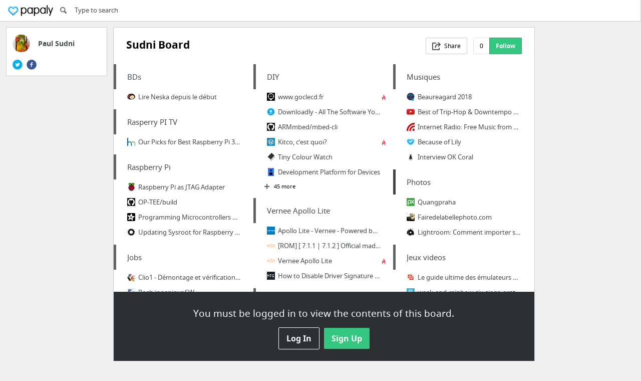

--- FILE ---
content_type: text/html; charset=utf-8
request_url: https://papaly.com/paulsudni/7NtVr/Sudni-Board
body_size: 28389
content:
<!DOCTYPE html>
<html lang="en">
<head>
  <script async src="https://pagead2.googlesyndication.com/pagead/js/adsbygoogle.js"></script>
<script>
  (adsbygoogle = window.adsbygoogle || []).push({
    google_ad_client: "ca-pub-5730062733416032",
    enable_page_level_ads: true
  });
</script>

  <meta http-equiv="Content-Type" content="text/html; charset=utf-8"/>
<script>window.NREUM||(NREUM={});NREUM.info={"beacon":"bam.nr-data.net","errorBeacon":"bam.nr-data.net","licenseKey":"bdaa5d21af","applicationID":"11234453","transactionName":"cwpYEBFcCAlQRxhbWVEXUhdMUQsER1FoSl5RF1MAPEUNAEI=","queueTime":2,"applicationTime":3195,"agent":""}</script>
<script>(window.NREUM||(NREUM={})).init={ajax:{deny_list:["bam.nr-data.net"]},feature_flags:["soft_nav"]};(window.NREUM||(NREUM={})).loader_config={licenseKey:"bdaa5d21af",applicationID:"11234453",browserID:"11234499"};;/*! For license information please see nr-loader-rum-1.308.0.min.js.LICENSE.txt */
(()=>{var e,t,r={163:(e,t,r)=>{"use strict";r.d(t,{j:()=>E});var n=r(384),i=r(1741);var a=r(2555);r(860).K7.genericEvents;const s="experimental.resources",o="register",c=e=>{if(!e||"string"!=typeof e)return!1;try{document.createDocumentFragment().querySelector(e)}catch{return!1}return!0};var d=r(2614),u=r(944),l=r(8122);const f="[data-nr-mask]",g=e=>(0,l.a)(e,(()=>{const e={feature_flags:[],experimental:{allow_registered_children:!1,resources:!1},mask_selector:"*",block_selector:"[data-nr-block]",mask_input_options:{color:!1,date:!1,"datetime-local":!1,email:!1,month:!1,number:!1,range:!1,search:!1,tel:!1,text:!1,time:!1,url:!1,week:!1,textarea:!1,select:!1,password:!0}};return{ajax:{deny_list:void 0,block_internal:!0,enabled:!0,autoStart:!0},api:{get allow_registered_children(){return e.feature_flags.includes(o)||e.experimental.allow_registered_children},set allow_registered_children(t){e.experimental.allow_registered_children=t},duplicate_registered_data:!1},browser_consent_mode:{enabled:!1},distributed_tracing:{enabled:void 0,exclude_newrelic_header:void 0,cors_use_newrelic_header:void 0,cors_use_tracecontext_headers:void 0,allowed_origins:void 0},get feature_flags(){return e.feature_flags},set feature_flags(t){e.feature_flags=t},generic_events:{enabled:!0,autoStart:!0},harvest:{interval:30},jserrors:{enabled:!0,autoStart:!0},logging:{enabled:!0,autoStart:!0},metrics:{enabled:!0,autoStart:!0},obfuscate:void 0,page_action:{enabled:!0},page_view_event:{enabled:!0,autoStart:!0},page_view_timing:{enabled:!0,autoStart:!0},performance:{capture_marks:!1,capture_measures:!1,capture_detail:!0,resources:{get enabled(){return e.feature_flags.includes(s)||e.experimental.resources},set enabled(t){e.experimental.resources=t},asset_types:[],first_party_domains:[],ignore_newrelic:!0}},privacy:{cookies_enabled:!0},proxy:{assets:void 0,beacon:void 0},session:{expiresMs:d.wk,inactiveMs:d.BB},session_replay:{autoStart:!0,enabled:!1,preload:!1,sampling_rate:10,error_sampling_rate:100,collect_fonts:!1,inline_images:!1,fix_stylesheets:!0,mask_all_inputs:!0,get mask_text_selector(){return e.mask_selector},set mask_text_selector(t){c(t)?e.mask_selector="".concat(t,",").concat(f):""===t||null===t?e.mask_selector=f:(0,u.R)(5,t)},get block_class(){return"nr-block"},get ignore_class(){return"nr-ignore"},get mask_text_class(){return"nr-mask"},get block_selector(){return e.block_selector},set block_selector(t){c(t)?e.block_selector+=",".concat(t):""!==t&&(0,u.R)(6,t)},get mask_input_options(){return e.mask_input_options},set mask_input_options(t){t&&"object"==typeof t?e.mask_input_options={...t,password:!0}:(0,u.R)(7,t)}},session_trace:{enabled:!0,autoStart:!0},soft_navigations:{enabled:!0,autoStart:!0},spa:{enabled:!0,autoStart:!0},ssl:void 0,user_actions:{enabled:!0,elementAttributes:["id","className","tagName","type"]}}})());var p=r(6154),m=r(9324);let h=0;const v={buildEnv:m.F3,distMethod:m.Xs,version:m.xv,originTime:p.WN},b={consented:!1},y={appMetadata:{},get consented(){return this.session?.state?.consent||b.consented},set consented(e){b.consented=e},customTransaction:void 0,denyList:void 0,disabled:!1,harvester:void 0,isolatedBacklog:!1,isRecording:!1,loaderType:void 0,maxBytes:3e4,obfuscator:void 0,onerror:void 0,ptid:void 0,releaseIds:{},session:void 0,timeKeeper:void 0,registeredEntities:[],jsAttributesMetadata:{bytes:0},get harvestCount(){return++h}},_=e=>{const t=(0,l.a)(e,y),r=Object.keys(v).reduce((e,t)=>(e[t]={value:v[t],writable:!1,configurable:!0,enumerable:!0},e),{});return Object.defineProperties(t,r)};var w=r(5701);const x=e=>{const t=e.startsWith("http");e+="/",r.p=t?e:"https://"+e};var R=r(7836),k=r(3241);const A={accountID:void 0,trustKey:void 0,agentID:void 0,licenseKey:void 0,applicationID:void 0,xpid:void 0},S=e=>(0,l.a)(e,A),T=new Set;function E(e,t={},r,s){let{init:o,info:c,loader_config:d,runtime:u={},exposed:l=!0}=t;if(!c){const e=(0,n.pV)();o=e.init,c=e.info,d=e.loader_config}e.init=g(o||{}),e.loader_config=S(d||{}),c.jsAttributes??={},p.bv&&(c.jsAttributes.isWorker=!0),e.info=(0,a.D)(c);const f=e.init,m=[c.beacon,c.errorBeacon];T.has(e.agentIdentifier)||(f.proxy.assets&&(x(f.proxy.assets),m.push(f.proxy.assets)),f.proxy.beacon&&m.push(f.proxy.beacon),e.beacons=[...m],function(e){const t=(0,n.pV)();Object.getOwnPropertyNames(i.W.prototype).forEach(r=>{const n=i.W.prototype[r];if("function"!=typeof n||"constructor"===n)return;let a=t[r];e[r]&&!1!==e.exposed&&"micro-agent"!==e.runtime?.loaderType&&(t[r]=(...t)=>{const n=e[r](...t);return a?a(...t):n})})}(e),(0,n.US)("activatedFeatures",w.B)),u.denyList=[...f.ajax.deny_list||[],...f.ajax.block_internal?m:[]],u.ptid=e.agentIdentifier,u.loaderType=r,e.runtime=_(u),T.has(e.agentIdentifier)||(e.ee=R.ee.get(e.agentIdentifier),e.exposed=l,(0,k.W)({agentIdentifier:e.agentIdentifier,drained:!!w.B?.[e.agentIdentifier],type:"lifecycle",name:"initialize",feature:void 0,data:e.config})),T.add(e.agentIdentifier)}},384:(e,t,r)=>{"use strict";r.d(t,{NT:()=>s,US:()=>u,Zm:()=>o,bQ:()=>d,dV:()=>c,pV:()=>l});var n=r(6154),i=r(1863),a=r(1910);const s={beacon:"bam.nr-data.net",errorBeacon:"bam.nr-data.net"};function o(){return n.gm.NREUM||(n.gm.NREUM={}),void 0===n.gm.newrelic&&(n.gm.newrelic=n.gm.NREUM),n.gm.NREUM}function c(){let e=o();return e.o||(e.o={ST:n.gm.setTimeout,SI:n.gm.setImmediate||n.gm.setInterval,CT:n.gm.clearTimeout,XHR:n.gm.XMLHttpRequest,REQ:n.gm.Request,EV:n.gm.Event,PR:n.gm.Promise,MO:n.gm.MutationObserver,FETCH:n.gm.fetch,WS:n.gm.WebSocket},(0,a.i)(...Object.values(e.o))),e}function d(e,t){let r=o();r.initializedAgents??={},t.initializedAt={ms:(0,i.t)(),date:new Date},r.initializedAgents[e]=t}function u(e,t){o()[e]=t}function l(){return function(){let e=o();const t=e.info||{};e.info={beacon:s.beacon,errorBeacon:s.errorBeacon,...t}}(),function(){let e=o();const t=e.init||{};e.init={...t}}(),c(),function(){let e=o();const t=e.loader_config||{};e.loader_config={...t}}(),o()}},782:(e,t,r)=>{"use strict";r.d(t,{T:()=>n});const n=r(860).K7.pageViewTiming},860:(e,t,r)=>{"use strict";r.d(t,{$J:()=>u,K7:()=>c,P3:()=>d,XX:()=>i,Yy:()=>o,df:()=>a,qY:()=>n,v4:()=>s});const n="events",i="jserrors",a="browser/blobs",s="rum",o="browser/logs",c={ajax:"ajax",genericEvents:"generic_events",jserrors:i,logging:"logging",metrics:"metrics",pageAction:"page_action",pageViewEvent:"page_view_event",pageViewTiming:"page_view_timing",sessionReplay:"session_replay",sessionTrace:"session_trace",softNav:"soft_navigations",spa:"spa"},d={[c.pageViewEvent]:1,[c.pageViewTiming]:2,[c.metrics]:3,[c.jserrors]:4,[c.spa]:5,[c.ajax]:6,[c.sessionTrace]:7,[c.softNav]:8,[c.sessionReplay]:9,[c.logging]:10,[c.genericEvents]:11},u={[c.pageViewEvent]:s,[c.pageViewTiming]:n,[c.ajax]:n,[c.spa]:n,[c.softNav]:n,[c.metrics]:i,[c.jserrors]:i,[c.sessionTrace]:a,[c.sessionReplay]:a,[c.logging]:o,[c.genericEvents]:"ins"}},944:(e,t,r)=>{"use strict";r.d(t,{R:()=>i});var n=r(3241);function i(e,t){"function"==typeof console.debug&&(console.debug("New Relic Warning: https://github.com/newrelic/newrelic-browser-agent/blob/main/docs/warning-codes.md#".concat(e),t),(0,n.W)({agentIdentifier:null,drained:null,type:"data",name:"warn",feature:"warn",data:{code:e,secondary:t}}))}},1687:(e,t,r)=>{"use strict";r.d(t,{Ak:()=>d,Ze:()=>f,x3:()=>u});var n=r(3241),i=r(7836),a=r(3606),s=r(860),o=r(2646);const c={};function d(e,t){const r={staged:!1,priority:s.P3[t]||0};l(e),c[e].get(t)||c[e].set(t,r)}function u(e,t){e&&c[e]&&(c[e].get(t)&&c[e].delete(t),p(e,t,!1),c[e].size&&g(e))}function l(e){if(!e)throw new Error("agentIdentifier required");c[e]||(c[e]=new Map)}function f(e="",t="feature",r=!1){if(l(e),!e||!c[e].get(t)||r)return p(e,t);c[e].get(t).staged=!0,g(e)}function g(e){const t=Array.from(c[e]);t.every(([e,t])=>t.staged)&&(t.sort((e,t)=>e[1].priority-t[1].priority),t.forEach(([t])=>{c[e].delete(t),p(e,t)}))}function p(e,t,r=!0){const s=e?i.ee.get(e):i.ee,c=a.i.handlers;if(!s.aborted&&s.backlog&&c){if((0,n.W)({agentIdentifier:e,type:"lifecycle",name:"drain",feature:t}),r){const e=s.backlog[t],r=c[t];if(r){for(let t=0;e&&t<e.length;++t)m(e[t],r);Object.entries(r).forEach(([e,t])=>{Object.values(t||{}).forEach(t=>{t[0]?.on&&t[0]?.context()instanceof o.y&&t[0].on(e,t[1])})})}}s.isolatedBacklog||delete c[t],s.backlog[t]=null,s.emit("drain-"+t,[])}}function m(e,t){var r=e[1];Object.values(t[r]||{}).forEach(t=>{var r=e[0];if(t[0]===r){var n=t[1],i=e[3],a=e[2];n.apply(i,a)}})}},1738:(e,t,r)=>{"use strict";r.d(t,{U:()=>g,Y:()=>f});var n=r(3241),i=r(9908),a=r(1863),s=r(944),o=r(5701),c=r(3969),d=r(8362),u=r(860),l=r(4261);function f(e,t,r,a){const f=a||r;!f||f[e]&&f[e]!==d.d.prototype[e]||(f[e]=function(){(0,i.p)(c.xV,["API/"+e+"/called"],void 0,u.K7.metrics,r.ee),(0,n.W)({agentIdentifier:r.agentIdentifier,drained:!!o.B?.[r.agentIdentifier],type:"data",name:"api",feature:l.Pl+e,data:{}});try{return t.apply(this,arguments)}catch(e){(0,s.R)(23,e)}})}function g(e,t,r,n,s){const o=e.info;null===r?delete o.jsAttributes[t]:o.jsAttributes[t]=r,(s||null===r)&&(0,i.p)(l.Pl+n,[(0,a.t)(),t,r],void 0,"session",e.ee)}},1741:(e,t,r)=>{"use strict";r.d(t,{W:()=>a});var n=r(944),i=r(4261);class a{#e(e,...t){if(this[e]!==a.prototype[e])return this[e](...t);(0,n.R)(35,e)}addPageAction(e,t){return this.#e(i.hG,e,t)}register(e){return this.#e(i.eY,e)}recordCustomEvent(e,t){return this.#e(i.fF,e,t)}setPageViewName(e,t){return this.#e(i.Fw,e,t)}setCustomAttribute(e,t,r){return this.#e(i.cD,e,t,r)}noticeError(e,t){return this.#e(i.o5,e,t)}setUserId(e,t=!1){return this.#e(i.Dl,e,t)}setApplicationVersion(e){return this.#e(i.nb,e)}setErrorHandler(e){return this.#e(i.bt,e)}addRelease(e,t){return this.#e(i.k6,e,t)}log(e,t){return this.#e(i.$9,e,t)}start(){return this.#e(i.d3)}finished(e){return this.#e(i.BL,e)}recordReplay(){return this.#e(i.CH)}pauseReplay(){return this.#e(i.Tb)}addToTrace(e){return this.#e(i.U2,e)}setCurrentRouteName(e){return this.#e(i.PA,e)}interaction(e){return this.#e(i.dT,e)}wrapLogger(e,t,r){return this.#e(i.Wb,e,t,r)}measure(e,t){return this.#e(i.V1,e,t)}consent(e){return this.#e(i.Pv,e)}}},1863:(e,t,r)=>{"use strict";function n(){return Math.floor(performance.now())}r.d(t,{t:()=>n})},1910:(e,t,r)=>{"use strict";r.d(t,{i:()=>a});var n=r(944);const i=new Map;function a(...e){return e.every(e=>{if(i.has(e))return i.get(e);const t="function"==typeof e?e.toString():"",r=t.includes("[native code]"),a=t.includes("nrWrapper");return r||a||(0,n.R)(64,e?.name||t),i.set(e,r),r})}},2555:(e,t,r)=>{"use strict";r.d(t,{D:()=>o,f:()=>s});var n=r(384),i=r(8122);const a={beacon:n.NT.beacon,errorBeacon:n.NT.errorBeacon,licenseKey:void 0,applicationID:void 0,sa:void 0,queueTime:void 0,applicationTime:void 0,ttGuid:void 0,user:void 0,account:void 0,product:void 0,extra:void 0,jsAttributes:{},userAttributes:void 0,atts:void 0,transactionName:void 0,tNamePlain:void 0};function s(e){try{return!!e.licenseKey&&!!e.errorBeacon&&!!e.applicationID}catch(e){return!1}}const o=e=>(0,i.a)(e,a)},2614:(e,t,r)=>{"use strict";r.d(t,{BB:()=>s,H3:()=>n,g:()=>d,iL:()=>c,tS:()=>o,uh:()=>i,wk:()=>a});const n="NRBA",i="SESSION",a=144e5,s=18e5,o={STARTED:"session-started",PAUSE:"session-pause",RESET:"session-reset",RESUME:"session-resume",UPDATE:"session-update"},c={SAME_TAB:"same-tab",CROSS_TAB:"cross-tab"},d={OFF:0,FULL:1,ERROR:2}},2646:(e,t,r)=>{"use strict";r.d(t,{y:()=>n});class n{constructor(e){this.contextId=e}}},2843:(e,t,r)=>{"use strict";r.d(t,{G:()=>a,u:()=>i});var n=r(3878);function i(e,t=!1,r,i){(0,n.DD)("visibilitychange",function(){if(t)return void("hidden"===document.visibilityState&&e());e(document.visibilityState)},r,i)}function a(e,t,r){(0,n.sp)("pagehide",e,t,r)}},3241:(e,t,r)=>{"use strict";r.d(t,{W:()=>a});var n=r(6154);const i="newrelic";function a(e={}){try{n.gm.dispatchEvent(new CustomEvent(i,{detail:e}))}catch(e){}}},3606:(e,t,r)=>{"use strict";r.d(t,{i:()=>a});var n=r(9908);a.on=s;var i=a.handlers={};function a(e,t,r,a){s(a||n.d,i,e,t,r)}function s(e,t,r,i,a){a||(a="feature"),e||(e=n.d);var s=t[a]=t[a]||{};(s[r]=s[r]||[]).push([e,i])}},3878:(e,t,r)=>{"use strict";function n(e,t){return{capture:e,passive:!1,signal:t}}function i(e,t,r=!1,i){window.addEventListener(e,t,n(r,i))}function a(e,t,r=!1,i){document.addEventListener(e,t,n(r,i))}r.d(t,{DD:()=>a,jT:()=>n,sp:()=>i})},3969:(e,t,r)=>{"use strict";r.d(t,{TZ:()=>n,XG:()=>o,rs:()=>i,xV:()=>s,z_:()=>a});const n=r(860).K7.metrics,i="sm",a="cm",s="storeSupportabilityMetrics",o="storeEventMetrics"},4234:(e,t,r)=>{"use strict";r.d(t,{W:()=>a});var n=r(7836),i=r(1687);class a{constructor(e,t){this.agentIdentifier=e,this.ee=n.ee.get(e),this.featureName=t,this.blocked=!1}deregisterDrain(){(0,i.x3)(this.agentIdentifier,this.featureName)}}},4261:(e,t,r)=>{"use strict";r.d(t,{$9:()=>d,BL:()=>o,CH:()=>g,Dl:()=>_,Fw:()=>y,PA:()=>h,Pl:()=>n,Pv:()=>k,Tb:()=>l,U2:()=>a,V1:()=>R,Wb:()=>x,bt:()=>b,cD:()=>v,d3:()=>w,dT:()=>c,eY:()=>p,fF:()=>f,hG:()=>i,k6:()=>s,nb:()=>m,o5:()=>u});const n="api-",i="addPageAction",a="addToTrace",s="addRelease",o="finished",c="interaction",d="log",u="noticeError",l="pauseReplay",f="recordCustomEvent",g="recordReplay",p="register",m="setApplicationVersion",h="setCurrentRouteName",v="setCustomAttribute",b="setErrorHandler",y="setPageViewName",_="setUserId",w="start",x="wrapLogger",R="measure",k="consent"},5289:(e,t,r)=>{"use strict";r.d(t,{GG:()=>s,Qr:()=>c,sB:()=>o});var n=r(3878),i=r(6389);function a(){return"undefined"==typeof document||"complete"===document.readyState}function s(e,t){if(a())return e();const r=(0,i.J)(e),s=setInterval(()=>{a()&&(clearInterval(s),r())},500);(0,n.sp)("load",r,t)}function o(e){if(a())return e();(0,n.DD)("DOMContentLoaded",e)}function c(e){if(a())return e();(0,n.sp)("popstate",e)}},5607:(e,t,r)=>{"use strict";r.d(t,{W:()=>n});const n=(0,r(9566).bz)()},5701:(e,t,r)=>{"use strict";r.d(t,{B:()=>a,t:()=>s});var n=r(3241);const i=new Set,a={};function s(e,t){const r=t.agentIdentifier;a[r]??={},e&&"object"==typeof e&&(i.has(r)||(t.ee.emit("rumresp",[e]),a[r]=e,i.add(r),(0,n.W)({agentIdentifier:r,loaded:!0,drained:!0,type:"lifecycle",name:"load",feature:void 0,data:e})))}},6154:(e,t,r)=>{"use strict";r.d(t,{OF:()=>c,RI:()=>i,WN:()=>u,bv:()=>a,eN:()=>l,gm:()=>s,mw:()=>o,sb:()=>d});var n=r(1863);const i="undefined"!=typeof window&&!!window.document,a="undefined"!=typeof WorkerGlobalScope&&("undefined"!=typeof self&&self instanceof WorkerGlobalScope&&self.navigator instanceof WorkerNavigator||"undefined"!=typeof globalThis&&globalThis instanceof WorkerGlobalScope&&globalThis.navigator instanceof WorkerNavigator),s=i?window:"undefined"!=typeof WorkerGlobalScope&&("undefined"!=typeof self&&self instanceof WorkerGlobalScope&&self||"undefined"!=typeof globalThis&&globalThis instanceof WorkerGlobalScope&&globalThis),o=Boolean("hidden"===s?.document?.visibilityState),c=/iPad|iPhone|iPod/.test(s.navigator?.userAgent),d=c&&"undefined"==typeof SharedWorker,u=((()=>{const e=s.navigator?.userAgent?.match(/Firefox[/\s](\d+\.\d+)/);Array.isArray(e)&&e.length>=2&&e[1]})(),Date.now()-(0,n.t)()),l=()=>"undefined"!=typeof PerformanceNavigationTiming&&s?.performance?.getEntriesByType("navigation")?.[0]?.responseStart},6389:(e,t,r)=>{"use strict";function n(e,t=500,r={}){const n=r?.leading||!1;let i;return(...r)=>{n&&void 0===i&&(e.apply(this,r),i=setTimeout(()=>{i=clearTimeout(i)},t)),n||(clearTimeout(i),i=setTimeout(()=>{e.apply(this,r)},t))}}function i(e){let t=!1;return(...r)=>{t||(t=!0,e.apply(this,r))}}r.d(t,{J:()=>i,s:()=>n})},6630:(e,t,r)=>{"use strict";r.d(t,{T:()=>n});const n=r(860).K7.pageViewEvent},7699:(e,t,r)=>{"use strict";r.d(t,{It:()=>a,KC:()=>o,No:()=>i,qh:()=>s});var n=r(860);const i=16e3,a=1e6,s="SESSION_ERROR",o={[n.K7.logging]:!0,[n.K7.genericEvents]:!1,[n.K7.jserrors]:!1,[n.K7.ajax]:!1}},7836:(e,t,r)=>{"use strict";r.d(t,{P:()=>o,ee:()=>c});var n=r(384),i=r(8990),a=r(2646),s=r(5607);const o="nr@context:".concat(s.W),c=function e(t,r){var n={},s={},u={},l=!1;try{l=16===r.length&&d.initializedAgents?.[r]?.runtime.isolatedBacklog}catch(e){}var f={on:p,addEventListener:p,removeEventListener:function(e,t){var r=n[e];if(!r)return;for(var i=0;i<r.length;i++)r[i]===t&&r.splice(i,1)},emit:function(e,r,n,i,a){!1!==a&&(a=!0);if(c.aborted&&!i)return;t&&a&&t.emit(e,r,n);var o=g(n);m(e).forEach(e=>{e.apply(o,r)});var d=v()[s[e]];d&&d.push([f,e,r,o]);return o},get:h,listeners:m,context:g,buffer:function(e,t){const r=v();if(t=t||"feature",f.aborted)return;Object.entries(e||{}).forEach(([e,n])=>{s[n]=t,t in r||(r[t]=[])})},abort:function(){f._aborted=!0,Object.keys(f.backlog).forEach(e=>{delete f.backlog[e]})},isBuffering:function(e){return!!v()[s[e]]},debugId:r,backlog:l?{}:t&&"object"==typeof t.backlog?t.backlog:{},isolatedBacklog:l};return Object.defineProperty(f,"aborted",{get:()=>{let e=f._aborted||!1;return e||(t&&(e=t.aborted),e)}}),f;function g(e){return e&&e instanceof a.y?e:e?(0,i.I)(e,o,()=>new a.y(o)):new a.y(o)}function p(e,t){n[e]=m(e).concat(t)}function m(e){return n[e]||[]}function h(t){return u[t]=u[t]||e(f,t)}function v(){return f.backlog}}(void 0,"globalEE"),d=(0,n.Zm)();d.ee||(d.ee=c)},8122:(e,t,r)=>{"use strict";r.d(t,{a:()=>i});var n=r(944);function i(e,t){try{if(!e||"object"!=typeof e)return(0,n.R)(3);if(!t||"object"!=typeof t)return(0,n.R)(4);const r=Object.create(Object.getPrototypeOf(t),Object.getOwnPropertyDescriptors(t)),a=0===Object.keys(r).length?e:r;for(let s in a)if(void 0!==e[s])try{if(null===e[s]){r[s]=null;continue}Array.isArray(e[s])&&Array.isArray(t[s])?r[s]=Array.from(new Set([...e[s],...t[s]])):"object"==typeof e[s]&&"object"==typeof t[s]?r[s]=i(e[s],t[s]):r[s]=e[s]}catch(e){r[s]||(0,n.R)(1,e)}return r}catch(e){(0,n.R)(2,e)}}},8362:(e,t,r)=>{"use strict";r.d(t,{d:()=>a});var n=r(9566),i=r(1741);class a extends i.W{agentIdentifier=(0,n.LA)(16)}},8374:(e,t,r)=>{r.nc=(()=>{try{return document?.currentScript?.nonce}catch(e){}return""})()},8990:(e,t,r)=>{"use strict";r.d(t,{I:()=>i});var n=Object.prototype.hasOwnProperty;function i(e,t,r){if(n.call(e,t))return e[t];var i=r();if(Object.defineProperty&&Object.keys)try{return Object.defineProperty(e,t,{value:i,writable:!0,enumerable:!1}),i}catch(e){}return e[t]=i,i}},9324:(e,t,r)=>{"use strict";r.d(t,{F3:()=>i,Xs:()=>a,xv:()=>n});const n="1.308.0",i="PROD",a="CDN"},9566:(e,t,r)=>{"use strict";r.d(t,{LA:()=>o,bz:()=>s});var n=r(6154);const i="xxxxxxxx-xxxx-4xxx-yxxx-xxxxxxxxxxxx";function a(e,t){return e?15&e[t]:16*Math.random()|0}function s(){const e=n.gm?.crypto||n.gm?.msCrypto;let t,r=0;return e&&e.getRandomValues&&(t=e.getRandomValues(new Uint8Array(30))),i.split("").map(e=>"x"===e?a(t,r++).toString(16):"y"===e?(3&a()|8).toString(16):e).join("")}function o(e){const t=n.gm?.crypto||n.gm?.msCrypto;let r,i=0;t&&t.getRandomValues&&(r=t.getRandomValues(new Uint8Array(e)));const s=[];for(var o=0;o<e;o++)s.push(a(r,i++).toString(16));return s.join("")}},9908:(e,t,r)=>{"use strict";r.d(t,{d:()=>n,p:()=>i});var n=r(7836).ee.get("handle");function i(e,t,r,i,a){a?(a.buffer([e],i),a.emit(e,t,r)):(n.buffer([e],i),n.emit(e,t,r))}}},n={};function i(e){var t=n[e];if(void 0!==t)return t.exports;var a=n[e]={exports:{}};return r[e](a,a.exports,i),a.exports}i.m=r,i.d=(e,t)=>{for(var r in t)i.o(t,r)&&!i.o(e,r)&&Object.defineProperty(e,r,{enumerable:!0,get:t[r]})},i.f={},i.e=e=>Promise.all(Object.keys(i.f).reduce((t,r)=>(i.f[r](e,t),t),[])),i.u=e=>"nr-rum-1.308.0.min.js",i.o=(e,t)=>Object.prototype.hasOwnProperty.call(e,t),e={},t="NRBA-1.308.0.PROD:",i.l=(r,n,a,s)=>{if(e[r])e[r].push(n);else{var o,c;if(void 0!==a)for(var d=document.getElementsByTagName("script"),u=0;u<d.length;u++){var l=d[u];if(l.getAttribute("src")==r||l.getAttribute("data-webpack")==t+a){o=l;break}}if(!o){c=!0;var f={296:"sha512-+MIMDsOcckGXa1EdWHqFNv7P+JUkd5kQwCBr3KE6uCvnsBNUrdSt4a/3/L4j4TxtnaMNjHpza2/erNQbpacJQA=="};(o=document.createElement("script")).charset="utf-8",i.nc&&o.setAttribute("nonce",i.nc),o.setAttribute("data-webpack",t+a),o.src=r,0!==o.src.indexOf(window.location.origin+"/")&&(o.crossOrigin="anonymous"),f[s]&&(o.integrity=f[s])}e[r]=[n];var g=(t,n)=>{o.onerror=o.onload=null,clearTimeout(p);var i=e[r];if(delete e[r],o.parentNode&&o.parentNode.removeChild(o),i&&i.forEach(e=>e(n)),t)return t(n)},p=setTimeout(g.bind(null,void 0,{type:"timeout",target:o}),12e4);o.onerror=g.bind(null,o.onerror),o.onload=g.bind(null,o.onload),c&&document.head.appendChild(o)}},i.r=e=>{"undefined"!=typeof Symbol&&Symbol.toStringTag&&Object.defineProperty(e,Symbol.toStringTag,{value:"Module"}),Object.defineProperty(e,"__esModule",{value:!0})},i.p="https://js-agent.newrelic.com/",(()=>{var e={374:0,840:0};i.f.j=(t,r)=>{var n=i.o(e,t)?e[t]:void 0;if(0!==n)if(n)r.push(n[2]);else{var a=new Promise((r,i)=>n=e[t]=[r,i]);r.push(n[2]=a);var s=i.p+i.u(t),o=new Error;i.l(s,r=>{if(i.o(e,t)&&(0!==(n=e[t])&&(e[t]=void 0),n)){var a=r&&("load"===r.type?"missing":r.type),s=r&&r.target&&r.target.src;o.message="Loading chunk "+t+" failed: ("+a+": "+s+")",o.name="ChunkLoadError",o.type=a,o.request=s,n[1](o)}},"chunk-"+t,t)}};var t=(t,r)=>{var n,a,[s,o,c]=r,d=0;if(s.some(t=>0!==e[t])){for(n in o)i.o(o,n)&&(i.m[n]=o[n]);if(c)c(i)}for(t&&t(r);d<s.length;d++)a=s[d],i.o(e,a)&&e[a]&&e[a][0](),e[a]=0},r=self["webpackChunk:NRBA-1.308.0.PROD"]=self["webpackChunk:NRBA-1.308.0.PROD"]||[];r.forEach(t.bind(null,0)),r.push=t.bind(null,r.push.bind(r))})(),(()=>{"use strict";i(8374);var e=i(8362),t=i(860);const r=Object.values(t.K7);var n=i(163);var a=i(9908),s=i(1863),o=i(4261),c=i(1738);var d=i(1687),u=i(4234),l=i(5289),f=i(6154),g=i(944),p=i(384);const m=e=>f.RI&&!0===e?.privacy.cookies_enabled;function h(e){return!!(0,p.dV)().o.MO&&m(e)&&!0===e?.session_trace.enabled}var v=i(6389),b=i(7699);class y extends u.W{constructor(e,t){super(e.agentIdentifier,t),this.agentRef=e,this.abortHandler=void 0,this.featAggregate=void 0,this.loadedSuccessfully=void 0,this.onAggregateImported=new Promise(e=>{this.loadedSuccessfully=e}),this.deferred=Promise.resolve(),!1===e.init[this.featureName].autoStart?this.deferred=new Promise((t,r)=>{this.ee.on("manual-start-all",(0,v.J)(()=>{(0,d.Ak)(e.agentIdentifier,this.featureName),t()}))}):(0,d.Ak)(e.agentIdentifier,t)}importAggregator(e,t,r={}){if(this.featAggregate)return;const n=async()=>{let n;await this.deferred;try{if(m(e.init)){const{setupAgentSession:t}=await i.e(296).then(i.bind(i,3305));n=t(e)}}catch(e){(0,g.R)(20,e),this.ee.emit("internal-error",[e]),(0,a.p)(b.qh,[e],void 0,this.featureName,this.ee)}try{if(!this.#t(this.featureName,n,e.init))return(0,d.Ze)(this.agentIdentifier,this.featureName),void this.loadedSuccessfully(!1);const{Aggregate:i}=await t();this.featAggregate=new i(e,r),e.runtime.harvester.initializedAggregates.push(this.featAggregate),this.loadedSuccessfully(!0)}catch(e){(0,g.R)(34,e),this.abortHandler?.(),(0,d.Ze)(this.agentIdentifier,this.featureName,!0),this.loadedSuccessfully(!1),this.ee&&this.ee.abort()}};f.RI?(0,l.GG)(()=>n(),!0):n()}#t(e,r,n){if(this.blocked)return!1;switch(e){case t.K7.sessionReplay:return h(n)&&!!r;case t.K7.sessionTrace:return!!r;default:return!0}}}var _=i(6630),w=i(2614),x=i(3241);class R extends y{static featureName=_.T;constructor(e){var t;super(e,_.T),this.setupInspectionEvents(e.agentIdentifier),t=e,(0,c.Y)(o.Fw,function(e,r){"string"==typeof e&&("/"!==e.charAt(0)&&(e="/"+e),t.runtime.customTransaction=(r||"http://custom.transaction")+e,(0,a.p)(o.Pl+o.Fw,[(0,s.t)()],void 0,void 0,t.ee))},t),this.importAggregator(e,()=>i.e(296).then(i.bind(i,3943)))}setupInspectionEvents(e){const t=(t,r)=>{t&&(0,x.W)({agentIdentifier:e,timeStamp:t.timeStamp,loaded:"complete"===t.target.readyState,type:"window",name:r,data:t.target.location+""})};(0,l.sB)(e=>{t(e,"DOMContentLoaded")}),(0,l.GG)(e=>{t(e,"load")}),(0,l.Qr)(e=>{t(e,"navigate")}),this.ee.on(w.tS.UPDATE,(t,r)=>{(0,x.W)({agentIdentifier:e,type:"lifecycle",name:"session",data:r})})}}class k extends e.d{constructor(e){var t;(super(),f.gm)?(this.features={},(0,p.bQ)(this.agentIdentifier,this),this.desiredFeatures=new Set(e.features||[]),this.desiredFeatures.add(R),(0,n.j)(this,e,e.loaderType||"agent"),t=this,(0,c.Y)(o.cD,function(e,r,n=!1){if("string"==typeof e){if(["string","number","boolean"].includes(typeof r)||null===r)return(0,c.U)(t,e,r,o.cD,n);(0,g.R)(40,typeof r)}else(0,g.R)(39,typeof e)},t),function(e){(0,c.Y)(o.Dl,function(t,r=!1){if("string"!=typeof t&&null!==t)return void(0,g.R)(41,typeof t);const n=e.info.jsAttributes["enduser.id"];r&&null!=n&&n!==t?(0,a.p)(o.Pl+"setUserIdAndResetSession",[t],void 0,"session",e.ee):(0,c.U)(e,"enduser.id",t,o.Dl,!0)},e)}(this),function(e){(0,c.Y)(o.nb,function(t){if("string"==typeof t||null===t)return(0,c.U)(e,"application.version",t,o.nb,!1);(0,g.R)(42,typeof t)},e)}(this),function(e){(0,c.Y)(o.d3,function(){e.ee.emit("manual-start-all")},e)}(this),function(e){(0,c.Y)(o.Pv,function(t=!0){if("boolean"==typeof t){if((0,a.p)(o.Pl+o.Pv,[t],void 0,"session",e.ee),e.runtime.consented=t,t){const t=e.features.page_view_event;t.onAggregateImported.then(e=>{const r=t.featAggregate;e&&!r.sentRum&&r.sendRum()})}}else(0,g.R)(65,typeof t)},e)}(this),this.run()):(0,g.R)(21)}get config(){return{info:this.info,init:this.init,loader_config:this.loader_config,runtime:this.runtime}}get api(){return this}run(){try{const e=function(e){const t={};return r.forEach(r=>{t[r]=!!e[r]?.enabled}),t}(this.init),n=[...this.desiredFeatures];n.sort((e,r)=>t.P3[e.featureName]-t.P3[r.featureName]),n.forEach(r=>{if(!e[r.featureName]&&r.featureName!==t.K7.pageViewEvent)return;if(r.featureName===t.K7.spa)return void(0,g.R)(67);const n=function(e){switch(e){case t.K7.ajax:return[t.K7.jserrors];case t.K7.sessionTrace:return[t.K7.ajax,t.K7.pageViewEvent];case t.K7.sessionReplay:return[t.K7.sessionTrace];case t.K7.pageViewTiming:return[t.K7.pageViewEvent];default:return[]}}(r.featureName).filter(e=>!(e in this.features));n.length>0&&(0,g.R)(36,{targetFeature:r.featureName,missingDependencies:n}),this.features[r.featureName]=new r(this)})}catch(e){(0,g.R)(22,e);for(const e in this.features)this.features[e].abortHandler?.();const t=(0,p.Zm)();delete t.initializedAgents[this.agentIdentifier]?.features,delete this.sharedAggregator;return t.ee.get(this.agentIdentifier).abort(),!1}}}var A=i(2843),S=i(782);class T extends y{static featureName=S.T;constructor(e){super(e,S.T),f.RI&&((0,A.u)(()=>(0,a.p)("docHidden",[(0,s.t)()],void 0,S.T,this.ee),!0),(0,A.G)(()=>(0,a.p)("winPagehide",[(0,s.t)()],void 0,S.T,this.ee)),this.importAggregator(e,()=>i.e(296).then(i.bind(i,2117))))}}var E=i(3969);class I extends y{static featureName=E.TZ;constructor(e){super(e,E.TZ),f.RI&&document.addEventListener("securitypolicyviolation",e=>{(0,a.p)(E.xV,["Generic/CSPViolation/Detected"],void 0,this.featureName,this.ee)}),this.importAggregator(e,()=>i.e(296).then(i.bind(i,9623)))}}new k({features:[R,T,I],loaderType:"lite"})})()})();</script>
  <meta name="viewport" content="width=device-width, initial-scale=1">
  <title>Sudni Board - paulsudni | Papaly</title>
<meta name="description" content="Sudni Board - Paul Sudni - BDs, Rasperry PI TV, Raspberry Pi, Jobs, Raspberry PI - DIY, Travail collaboratif et outils numerique, + 12 more | Papaly" />
<meta name="keywords" content="paulsudni,sudni board,bds,rasperry pi tv,raspberry pi,jobs,raspberry pi - diy,travail collaboratif et outils numerique,linux pc,cinéma,android,nexus i9250" />
<link rel="canonical" href="https://papaly.com/paulsudni/7NtVr/Sudni-Board" />
<meta name="twitter:title" content="Sudni Board" />
<meta name="twitter:url" content="https://papaly.com/paulsudni/7NtVr/Sudni-Board" />
<meta name="twitter:site_name" content="Papaly" />
<meta name="twitter:image" content="https://papaly.com/assets/og_image-eb4938b8834a8ecb666dff28c5397576b716f8cfe151a04ceeafa5ad219a2f6f.jpg" />
<meta name="twitter:description" content="Sudni Board - Paul Sudni - BDs, Rasperry PI TV, Raspberry Pi, Jobs, Raspberry PI - DIY, Travail collaboratif et outils numerique, + 12 more | Papaly" />
<meta property="og:type" content="article" />
<meta property="og:title" content="Sudni Board" />
<meta property="og:url" content="https://papaly.com/paulsudni/7NtVr/Sudni-Board" />
<meta property="og:site_name" content="Papaly" />
<meta property="og:image" content="https://papaly.com/assets/og_image-eb4938b8834a8ecb666dff28c5397576b716f8cfe151a04ceeafa5ad219a2f6f.jpg" />
<meta property="og:description" content="Sudni Board - Paul Sudni - BDs, Rasperry PI TV, Raspberry Pi, Jobs, Raspberry PI - DIY, Travail collaboratif et outils numerique, + 12 more | Papaly" />
  <link rel="image_src" href="https://papaly.com/assets/og_image.jpg" />

  <link rel="shortcut icon" href="/favicon.ico" />
  <link rel="icon" href="/favicon.ico">
  <link rel="apple-touch-icon-precomposed" href="/favicon-152.png">
  <meta name="msapplication-TileColor" content="#FFFFFF">
  <meta name="msapplication-TileImage" content="/favicon-144.png">

  <link rel="chrome-webstore-item" href="https://chrome.google.com/webstore/detail/pdcohkhhbifkmpakaiopnllnddofbbn">
  <link rel="stylesheet" media="screen" href="/assets/application_shared_board_01a-c2dc9c4da3eac40bff7d9627bd13288422fb29349de7cdc4c7f30efa6bbad5e0.css" />
  <script>
(function(i,s,o,g,r,a,m){i['GoogleAnalyticsObject']=r;i[r]=i[r]||function(){
(i[r].q=i[r].q||[]).push(arguments);},i[r].l=1*new Date();a=s.createElement(o),
m=s.getElementsByTagName(o)[0];a.async=1;a.src=g;m.parentNode.insertBefore(a,m);
})(window,document,'script','https://www.google-analytics.com/analytics.js','ga');

ga('create', 'UA-44812927-1', 'auto');
ga('require', 'displayfeatures');
// Commented out, send the page view with calls to global.js # gas(pagename) instead
// ga('send', 'pageview'); // Or use _google_analytics_send.html.erb
</script>

  <link rel="stylesheet" media="screen" href="/assets/theme_light-86f00235ea0eed814b88d0412a2814d6041c85ea9bc5369dccaf08e1edc8d160.css" />
</head>
<body ga-screen="ScreenSharedBoard">

<div id="main" shared-board-2022=max_height_cards_container>
  <div id="global-header" class="theme-background-color theme-border-color" >
  <div class="background-image-container">
    <div class="inner-background-color"></div>
  </div>
  <div class="delete-dropbox"><div class="garbage-icon"></div>Drop here to delete.</div>
  <div class="logo-section">
    <a href="/" id="logo" class="on-search">
      <div class="logo-image"></div>
    </a>
  </div>
  <div id="global-inner-section" class="theme-background-color">
    <div id="right-section" user-ga-id="">
      <div class="inner-section theme-border-color">
        <div class="search-buttons-container">
          <input class="button-item theme-background-color theme-hover-background on-search" id="papaly-search-button" type="submit" value="papaly" url="/search">
          <div class="more-search-options">
            <div class="dropdown-icon on-search"></div>
            <div class="external-options">
              <input class="button-item  on-search" id="web-search-button" type="submit" value="web" url="https://www.google.com/search" ga-label="SEARCH_WEB_BUTTON">
              <input class="button-item  on-search" id="video-search-button" type="submit" value="videos" url='https://www.youtube.com/results' ga-label="SEARCH_VIDEOS_BUTTON">
              <input class="button-item  on-search" id="map-search-button" type="submit" value="maps" url='https://www.google.com/maps/search/' ga-label="SEARCH_MAPS_BUTTON">
              <input class="button-item  on-search" id="shopping-search-button" type="submit" value="shopping" url ='https://www.amazon.com/s/field-keywords=__KEYWORD__' ga-label="SEARCH_SHOPPING_BUTTON">
              <input class="button-item  on-search" id="images-search-button" type="submit" value="images" url='https://www.bing.com/images/search' ga-label="SEARCH_IMAGES_BUTTON">
            </div>
          </div>
        </div>
        <div class="weather-container" temperature-scale="">
          <div id="weather-info-wrapper">
            <div class="weather-temperature theme-text-color" fahrenheit-value=""></div>
            <div class="weather-degree-wrapper">
              <div class="weather-degree-buttons theme-text-color">
                <span class="fahrenheit degree-button theme-text-color">&deg;F</span>
                <span class="celsius degree-button theme-text-color">&deg;C</span>
              </div>
              <div class="weather-location theme-text-color">Palo Alto, California, United States</div>
            </div>
          </div>

          <div class="location-section">
            <div class="save-button theme-text-color">Save</div>
            <div class="input-wrapper">
              <input type="text" placeholder="City Name" class="theme-input-background-color theme-border-color theme-text-color">
            </div>
          </div>
        </div>

        <div class="toggle-link-bar" ga-label="SHOW_LINKBAR_BUTTON">
          <span class="theme-text-color theme-background-color-lighter"></span>
          <div class="label theme-text-color">Show Link Bar</div>
        </div>

      </div> <!-- end .inner-section -->
    </div> <!-- end #right-section -->
    <div id="left-section">
      <div class="inner-section">
        <div id="mobile-search-close" class="theme-background-color"></div>
        <div id="mobile-search-button" class="theme-text-color">Search</div>
        <form id="master-search-container" action="/search" url="/search" target="_blank">
          <div class="input-container">
            <!-- <div class="press-enter-tip on-search theme-background-color theme-text-color">Press ENTER for all results</div> -->
            <input id="master-search" class="theme-background-color theme-text-color" name="q" type="text" placeholder="Type to search" autocomplete="off" value="" tabindex="1">
          </div>
        </form>
        <div id="master-search-dropdown" class="shared-board">
          <div id="saved-links-list" class="master-search-section theme-background-color theme-border-color">
            <div class="label theme-text-color">Your Links <span class="no-results-label">(No results)</span></div>
            <div class="bookmark-list">
            </div>
          </div>
        </div>
      </div> <!-- end.inner-section -->
    </div> <!-- end #left-section -->
  </div> <!-- end #global-inner-section -->
</div> <!-- end .global-header -->

  <div id="dropdown-mask" class="on-search"></div>

  <div id="board-content-container" class="container board-content-container" slots="3">
    <div class="mobile-tab-buttons ">
      <div class="mobile-tab-button tab-categories current"><a href="#categories-tab">Categories</a></div>
      <div class="mobile-tab-button tab-similarboards"><a href="#similar-boards-tab">Similar Boards</a></div>
      <div class="mobile-tab-button tab-suggestlink"><a href="#suggest-link-tab">Suggest a Link</a></div>
    </div>

    <!---------------------------------->
    <!--                              -->
    <!-- SharedBoard - LEFT Container -->
    <!--                              -->
    <!---------------------------------->

    <div id="board-left-container" class="side-modules-container">
      <div id="board-owner-info" class="theme-background-color theme-border-color module mobile-tab">
        <div class="user-container">
          <a href="/paulsudni">
            <img class="profile-photo photo-sm" alt="Paul Sudni" src="https://s3.amazonaws.com/topdesk/users/profile_photos/000/183/787/thumbnail/open-uri20160613-846-dfsc6r.jpg?1465822061" />
            <span class="user-name">Paul Sudni</span>
          </a>
        </div>

        <ul class="user-social-accounts">
              <li><a class="social-account twitter" target="_blank" href="https://twitter.com/PaulSudni" ga-label="TWITTER_SNS_ICON"></a></li>
              <li><a class="social-account facebook" target="_blank" href="https://www.facebook.com/app_scoped_user_id/1721798198032149/" ga-label="FACEBOOK_SNS_ICON"></a></li>
        </ul>


      </div> <!-- end #board-owner-info -->

      <script async src="https://pagead2.googlesyndication.com/pagead/js/adsbygoogle.js"></script>
      <!-- SharedBoard - RightSide LinksAds -->
      <ins class="adsbygoogle"
           style="display:block"
           data-ad-client="ca-pub-5730062733416032"
           data-ad-slot="3269337500"
           data-ad-format="link"></ins>
      <script>
      (adsbygoogle = window.adsbygoogle || []).push({});
      </script>

      <div id="similar-boards-tab" class="theme-background-color theme-border-color mobile-tab module similar-boards">
        <h3 class="module-title">Boards you may like</h3>
        <ul class="module-list">
          <li class="tooltip-enabled" tooltip-wrap="true" tooltip="<b>Anna Kendrick</b>" tooltip-position="top">
            <a class="recommended_board_link" href="/CeleBiz/1Qnw/Anna-Kendrick" ga-label="SIMILAR_BOARDS_LINK"
              board_id="72338" position="0">
              <img class="profile-photo photo-sm" alt="CeleBiz" src="https://s3.amazonaws.com/topdesk/users/profile_photos/000/010/049/thumbnail/cele.jpg?1436929781" />
              Anna Kendrick
              <span class="user-name">by CeleBiz</span>
            </a>
          </li>
          <li class="tooltip-enabled" tooltip-wrap="true" tooltip="<b>Fullstack Developer</b>" tooltip-position="top">
            <a class="recommended_board_link" href="/cklanac/cTk65/Fullstack-Developer" ga-label="SIMILAR_BOARDS_LINK"
              board_id="667922" position="1">
              <img class="profile-photo photo-sm" alt="Chris Klanac" src="/assets/covers/blank-profile-1421ace1f776e3675125a9c768e2b52a03e15a92fa5f8ec42ea08a18db0903d2.png" />
              Fullstack Developer
              <span class="user-name">by Chris Klanac</span>
            </a>
          </li>
          <li class="tooltip-enabled" tooltip-wrap="true" tooltip="<b>Android</b>" tooltip-position="top">
            <a class="recommended_board_link" href="/evelyne24/2afKj/Android" ga-label="SIMILAR_BOARDS_LINK"
              board_id="460187" position="2">
              <img class="profile-photo photo-sm" alt="Evelina Vrabie" src="https://s3.amazonaws.com/topdesk/users/profile_photos/000/116/465/thumbnail/avatar.jpg?1438688371" />
              Android
              <span class="user-name">by Evelina Vrabie</span>
            </a>
          </li>
          <li class="tooltip-enabled" tooltip-wrap="true" tooltip="<b>The Best Of Quora</b>" tooltip-position="top">
            <a class="recommended_board_link" href="/sparkleosteen/7qOgj/The-Best-Of-Quora" ga-label="SIMILAR_BOARDS_LINK"
              board_id="507127" position="3">
              <img class="profile-photo photo-sm" alt="Sparkle Osteen" src="https://s3.amazonaws.com/topdesk/users/profile_photos/000/110/158/thumbnail/open-uri20150727-2694-1ho36ze.jpg?1437987431" />
              The Best Of Quora
              <span class="user-name">by Sparkle Osteen</span>
            </a>
          </li>
          <li class="tooltip-enabled" tooltip-wrap="true" tooltip="<b>Constantine</b>" tooltip-position="top">
            <a class="recommended_board_link" href="/TVShows/fn0v/Constantine" ga-label="SIMILAR_BOARDS_LINK"
              board_id="56753" position="4">
              <img class="profile-photo photo-sm" alt="TVShows" src="https://s3.amazonaws.com/topdesk/users/profile_photos/000/010/052/thumbnail/vhs.jpg?1436929786" />
              Constantine
              <span class="user-name">by TVShows</span>
            </a>
          </li>
          <li class="tooltip-enabled" tooltip-wrap="true" tooltip="<b>_smeot</b>" tooltip-position="top">
            <a class="recommended_board_link" href="/Games/3hkw/-smeot" ga-label="SIMILAR_BOARDS_LINK"
              board_id="72477" position="5">
              <img class="profile-photo photo-sm" alt="Games" src="https://s3.amazonaws.com/topdesk/users/profile_photos/000/010/053/thumbnail/icon.jpg?1436929789" />
              _smeot
              <span class="user-name">by Games</span>
            </a>
          </li>
        </ul>
      </div> <!-- end .similar-boards -->

      <div id="suggest-link-tab" class="theme-background-color theme-border-color mobile-tab module link-suggestion" thankyou="false">
        <h3 class="module-title">Suggest links for this board!</h3>
        <div id="thank-you">Thank you for the suggestion</div>
        <input type="text" placeholder="insert link" ga-label="INSERT_SUGGEST_LINK_INPUT">
        <div class="dropdown-menu">
          <span class="dropdown-label-selection theme-border-color">Select category</span>
          <ul class="dropdown-list theme-background-color theme-text-color theme-border-color">
            <li class="theme-border-color" category-id="4f13c813f4b64c7cb04f024e654a7140">BDs</li>
            <li class="theme-border-color" category-id="a00542ddf30049b78c69d4891a879d82">Rasperry PI TV</li>
            <li class="theme-border-color" category-id="16bc054c64c64924b5b16471d956f489">Raspberry Pi</li>
            <li class="theme-border-color" category-id="7b3a036f344248feaa454e5a793a3de3">Jobs</li>
            <li class="theme-border-color" category-id="90213167406f466d8c03c89f805da5a8">Raspberry PI - DIY</li>
            <li class="theme-border-color" category-id="510241e2b4ba488c87ea63010971055c">Travail collaboratif et outils numerique</li>
            <li class="theme-border-color" category-id="4e33000a2ac24ca9ada842fc8dc5d6e1">Linux PC</li>
            <li class="theme-border-color" category-id="eb6f969aa1bd40de890d5ff3ffe7ce96">Cinéma</li>
            <li class="theme-border-color" category-id="e9eb79c6c411419b9226eee5d2c3aee2">Android</li>
            <li class="theme-border-color" category-id="ed7abd6093c24c4eb4e6e2614b3174f5">Nexus I9250</li>
            <li class="theme-border-color" category-id="b4d0f5b1da1546f2ade628e6a8a0b6ce">Tablette Toshiba AT100</li>
            <li class="theme-border-color" category-id="ca5e808dd6c5433d96d80d5579668993">DIY</li>
            <li class="theme-border-color" category-id="74728f55f0b34d1c83425ff6462ca851">Vernee Apollo Lite</li>
            <li class="theme-border-color" category-id="a93995a5fa44469cbbe9fca35aabf412">Dev embarqué</li>
            <li class="theme-border-color" category-id="ed81fac29f874288b2f953256c9e6c9a">Musiques</li>
            <li class="theme-border-color" category-id="800533c3121347008c41cbc71f7a55f8">Photos</li>
            <li class="theme-border-color" category-id="d1c6701453a547cf90f6de7d80085f2a">Jeux videos</li>
            <li class="theme-border-color" category-id="68f4d538fcd84745a2a0df820fa664c1">Maison</li>
          </ul>
        </div>
        <div id="suggestion-button" class="dropdown-button inactive-button" ga-label="SUBMIT_SUGGEST_LINK_BUTTON">Submit</div>
        <div id="suggest-more" class="dropdown-button">Suggest another</div>
      </div> <!-- end .link-suggestion -->

    </div> <!-- end .side-modules-container -->

    <!------------------------------------>
    <!--                                -->
    <!-- SharedBoard - CENTER Container -->
    <!--                                -->
    <!------------------------------------>

    <div id="board-center-container">
      <div id="categories-tab" class="theme-background-color mobile-tab mobile-tab-active cards-comments-container">
        <div id="board-owner-info" class="module mobile-only">
          <div class="user-container">
            <a href="/paulsudni">
              <img class="profile-photo photo-sm" alt="Paul Sudni" src="https://s3.amazonaws.com/topdesk/users/profile_photos/000/183/787/thumbnail/open-uri20160613-846-dfsc6r.jpg?1465822061" />
              <span class="user-name">Paul Sudni</span>
            </a>
          </div>
          <ul class="user-social-accounts">
              <li><a class="social-account twitter" target="_blank" href="https://twitter.com/PaulSudni" ga-label="TWITTER_SNS_ICON"></a></li>
              <li><a class="social-account facebook" target="_blank" href="https://www.facebook.com/app_scoped_user_id/1721798198032149/" ga-label="FACEBOOK_SNS_ICON"></a></li>
        </ul>
        </div>
        <div id="board-header" class="theme-border-color">
          <div id="board-info" board-id="7a6d8945efe4439d8f51f5706c8dbeb4">
            <div class="info-content-container">
              <h1 class="board-title">Sudni Board</h1>
            </div>
            <div class="share-follow-container">
              <div class="share-section">
                <div class="share-button theme-border-color">Share</div>
                <ul class="share-icons">
                  <li id="share-button-email" class="theme-border-color"><img alt="email" src="/assets/shared_board_01/share-email-2291f58923463d326a96a5df81fa4ddfea07d275112ec53aad3f5bd70949356e.png" /></li>
                  <li id="share-button-fb" class="theme-border-color"><img alt="facebook" src="/assets/shared_board_01/share-fb-2e36e4413f6921002cfff4e3b1f5a6cb4d7f8a561782fe2abf9dcdeeaefbc264.png" /></li>
                  <li id="share-button-tw" class="theme-border-color"><img alt="twitter" src="/assets/shared_board_01/share-tw-7b7ff8b728c0da15211edca7e1ca28d118fb3377ac763923310882d41e4a9576.png" /></li>
                </ul>
              </div>
              <div class="follow-section">
                <div class="count-button-container">
                  <div class="follow-count">0</div>
                  <!--<div class="follow-button main-cta">Follow</div>/-->
                  <div id="follow-button-container" token="N7VE/uZRs327e9eOD3pTIbNjM1PyJCqL9l80a7AQpF3KL2Z0Qgu5z0SFJ+Mf2/MqhYx2UqVgRqwbvTWDnnmBmw=="
                       state="signup"
                                  style="width:auto; float:right;">
                    <div class="follow-button signup-state" ga-label="FOLLOW_BUTTON_SIGN_UP" dialog-url="/dialog/signup?from=board_shared_follow">Follow</div>
                  </div>
                </div>
              </div>
            </div> <!-- end .share-follow-container -->
          </div> <!-- end #board-info -->
        </div> <!-- end .board-header -->
        <div class="cards-container theme-border-color">
          <div id="cards-container-mask">
            <div class="label">You must be logged in to view the contents of this board.</div>
            <ul>
              <li class="login dialog-load-button" dialog-url="/dialog/login?from=board_shared_mask" ga-label="LOGIN_BUTTON">Log In</li>
              <li class="signup dialog-load-button" dialog-url="/dialog/signup?from=board_shared_mask" ga-label="SIGNUP_BUTTON">Sign Up</li>
            </ul>
          </div>
          <div class="category-slot category-slot-3 slot-0">
            <div class="category-container theme-card">
<div class="card parent-category"
  category-index="4f13c813f4b64c7cb04f024e654a7140" category_index="4f13c813f4b64c7cb04f024e654a7140" category-name="BDs"
  category-type="category" category-url="" item-notes-status="all-expanded"
  category-version="491338" color="636363"
  category-position="0.2855807421139997" frequency="0"
  collapse-category="expanded"
  hide-excess-links="false"
  pinned="false">
    <div class="title-description-container" style="border-left-color: #636363;">
      <div class="toggle-child-category"></div>
      <h2 class="card-title theme-text-color">BDs</h2>
      <div class="add-item-controls">
          <div class="pin-category-button dialog-load-button" dialog-url="/dialog/login?from=board_shared_pin_button" ga-label="PIN_BUTTON">Pin</div>
          <div class="suggest-icon dialog-load-button tooltip-enabled theme-background-color" ga-label="SUGGEST_LINK_ICON" dialog-url="/dialog/suggest_link?category_id=4f13c813f4b64c7cb04f024e654a7140" tooltip="Suggest a link to this category"></div>
        <div class="overflow-icon tooltip-enabled" ga-label="CATEGORY_OVERFLOW_BUTTON" tooltip="More options"></div>
      </div>
    </div>
    <p class="card-description theme-text-color" style="display:none;"></p>
    <ol class="item-container">
      <li class="theme-item-border-color item-bookmark tooltip-enabled"
  item-index="0d7f6bd27d4a4f50838ecb5a269cd307"
  item-position="0.5"
  url="http://louisejoor.blogspot.com/p/lire-neska-depuis-le-debut.html" frequency="0"
  tooltip-wrap="true" tooltip="<b>Lire Neska depuis le début</b><br/>http://louisejoor.blogspot.com/p/lire-neska-depuis-le-debut.html"
  tooltip-position="pointer"
  note-status="expanded"
  style=""
  xtn-notice="false"
>
  <a href="https://louisejoor.blogspot.com/p/lire-neska-depuis-le-debut.html" class="theme-text-color " target="_blank" ga-label="BOOKMARK">
    <div class="item-icon" style="background-image: url(https://s3.amazonaws.com/topdesk/icons/iconfiles/000/376/902/favicon/com.blogspot.louisejoor.favicon.png?1465532028);background-size: 16px 16px;"></div>
    <div class="item-name">Lire Neska depuis le début</div>
  </a>

  <div class="edit-controls">
  </div>


  <var class="keywords" hidden>
    louisejoor.blogspot.com
  </var>
</li>

    </ol>

    <var class="keywords" style="display:none">
      BDs 
    </var>
</div>

    <!-- Since feed categories lack this, they cannot become parents -->
    <div class="child-category placeholder theme-card-bg-color"></div>
    <!-- Filters out empty child categories for shared board / category views -->
    

</div> <!-- end .category-container -->
<div class="category-container theme-card">
<div class="card parent-category"
  category-index="a00542ddf30049b78c69d4891a879d82" category_index="a00542ddf30049b78c69d4891a879d82" category-name="Rasperry PI TV"
  category-type="category" category-url="" item-notes-status="all-expanded"
  category-version="491338" color="636363"
  category-position="0.33401256387602307" frequency="0"
  collapse-category="expanded"
  hide-excess-links="false"
  pinned="false">
    <div class="title-description-container" style="border-left-color: #636363;">
      <div class="toggle-child-category"></div>
      <h2 class="card-title theme-text-color">Rasperry PI TV</h2>
      <div class="add-item-controls">
          <div class="pin-category-button dialog-load-button" dialog-url="/dialog/login?from=board_shared_pin_button" ga-label="PIN_BUTTON">Pin</div>
          <div class="suggest-icon dialog-load-button tooltip-enabled theme-background-color" ga-label="SUGGEST_LINK_ICON" dialog-url="/dialog/suggest_link?category_id=a00542ddf30049b78c69d4891a879d82" tooltip="Suggest a link to this category"></div>
        <div class="overflow-icon tooltip-enabled" ga-label="CATEGORY_OVERFLOW_BUTTON" tooltip="More options"></div>
      </div>
    </div>
    <p class="card-description theme-text-color" style="display:none;"></p>
    <ol class="item-container">
      <li class="theme-item-border-color item-bookmark tooltip-enabled"
  item-index="ebb5b42395f344db940c657caaf42bd7"
  item-position="0.5"
  url="http://www.wirelesshack.org/our-picks-for-best-raspberry-pi-3-bluetooth-keyboards.html" frequency="0"
  tooltip-wrap="true" tooltip="<b>Our Picks for Best Raspberry Pi 3 Bluetooth Keyboards Remote Controls Kodi</b><br/>http://www.wirelesshack.org/our-picks-for-best-raspberry-pi-3-bluetooth-keyboards.html"
  tooltip-position="pointer"
  note-status="expanded"
  style=""
  xtn-notice="false"
>
  <a href="http://www.wirelesshack.org/our-picks-for-best-raspberry-pi-3-bluetooth-keyboards.html" class="theme-text-color " target="_blank" ga-label="BOOKMARK" >
    <div class="item-icon" style="background-image: url(//s3.amazonaws.com/topdesk/icons/iconfiles/001/153/762/favicon/org.wirelesshack.favicon.png?1465171567);background-size: 16px 16px;"></div>
    <div class="item-name">Our Picks for Best Raspberry Pi 3 Bluetooth Keyboards Remote Controls Kodi</div>
  </a>

  <div class="edit-controls">
  </div>


  <var class="keywords" hidden>
    wirelesshack.org
  </var>
</li>

    </ol>

    <var class="keywords" style="display:none">
      Rasperry PI TV 
    </var>
</div>

    <!-- Since feed categories lack this, they cannot become parents -->
    <div class="child-category placeholder theme-card-bg-color"></div>
    <!-- Filters out empty child categories for shared board / category views -->
    

</div> <!-- end .category-container -->
<div class="category-container theme-card">
<div class="card parent-category"
  category-index="16bc054c64c64924b5b16471d956f489" category_index="16bc054c64c64924b5b16471d956f489" category-name="Raspberry Pi"
  category-type="category" category-url="" item-notes-status="all-expanded"
  category-version="491338" color="636363"
  category-position="0.45690990578437507" frequency="4"
  collapse-category="expanded"
  hide-excess-links="false"
  pinned="false">
    <div class="title-description-container" style="border-left-color: #636363;">
      <div class="toggle-child-category"></div>
      <h2 class="card-title theme-text-color">Raspberry Pi</h2>
      <div class="add-item-controls">
          <div class="pin-category-button dialog-load-button" dialog-url="/dialog/login?from=board_shared_pin_button" ga-label="PIN_BUTTON">Pin</div>
          <div class="suggest-icon dialog-load-button tooltip-enabled theme-background-color" ga-label="SUGGEST_LINK_ICON" dialog-url="/dialog/suggest_link?category_id=16bc054c64c64924b5b16471d956f489" tooltip="Suggest a link to this category"></div>
        <div class="overflow-icon tooltip-enabled" ga-label="CATEGORY_OVERFLOW_BUTTON" tooltip="More options"></div>
      </div>
    </div>
    <p class="card-description theme-text-color" style="display:none;"></p>
    <ol class="item-container">
      <li class="theme-item-border-color item-bookmark tooltip-enabled"
  item-index="6341d0b1ca5f4b2fbaf12b2b9b571363"
  item-position="0.5"
  url="https://movr0.com/2016/09/02/use-raspberry-pi-23-as-a-jtagswd-adapter/" frequency="1"
  tooltip-wrap="true" tooltip="<b>Raspberry Pi as JTAG Adapter</b><br/>https://movr0.com/2016/09/02/use-raspberry-pi-23-as-a-jtagswd-adapter/"
  tooltip-position="pointer"
  note-status="expanded"
  style=""
  xtn-notice="false"
>
  <a href="https://movr0.com/2016/09/02/use-raspberry-pi-23-as-a-jtagswd-adapter/" class="theme-text-color " target="_blank" ga-label="BOOKMARK" >
    <div class="item-icon" style="background-image: url(https://s3.amazonaws.com/topdesk/icons/iconfiles/003/914/831/favicon/com.movr0.favicon.png?1500996661);background-size: 16px 16px;"></div>
    <div class="item-name">Raspberry Pi as JTAG Adapter</div>
  </a>

  <div class="edit-controls">
  </div>


  <var class="keywords" hidden>
    movr0.com
  </var>
</li>
<li class="theme-item-border-color item-bookmark tooltip-enabled"
  item-index="064f6a4cfa154cbba603fb0dbe7994d0"
  item-position="0.5"
  url="https://github.com/OP-TEE/build/blob/master/docs/rpi3.md" frequency="0"
  tooltip-wrap="true" tooltip="<b>OP-TEE/build</b><br/>https://github.com/OP-TEE/build/blob/master/docs/rpi3.md"
  tooltip-position="pointer"
  note-status="expanded"
  style=""
  xtn-notice="false"
>
  <a href="https://github.com/OP-TEE/build/blob/master/docs/rpi3.md" class="theme-text-color " target="_blank" ga-label="BOOKMARK" >
    <div class="item-icon" style="background-image: url(//s3.amazonaws.com/topdesk/icons/iconfiles/000/000/189/favicon/com.github.favicon.png?1463628813);background-size: 16px 16px;"></div>
    <div class="item-name">OP-TEE/build</div>
  </a>

  <div class="edit-controls">
  </div>


  <var class="keywords" hidden>
    github.com
  </var>
</li>
<li class="theme-item-border-color item-bookmark tooltip-enabled"
  item-index="9c722453ae604e419cf3c0927fb32082"
  item-position="1.5"
  url="https://learn.adafruit.com/programming-microcontrollers-using-openocd-on-raspberry-pi/compiling-openocd" frequency="2"
  tooltip-wrap="true" tooltip="<b>Programming Microcontrollers using OpenOCD on a Raspberry Pi</b><br/>https://learn.adafruit.com/programming-microcontrollers-using-openocd-on-raspberry-pi/compiling-openocd"
  tooltip-position="pointer"
  note-status="expanded"
  style=""
  xtn-notice="false"
>
  <a href="https://learn.adafruit.com/programming-microcontrollers-using-openocd-on-raspberry-pi/compiling-openocd" class="theme-text-color " target="_blank" ga-label="BOOKMARK" >
    <div class="item-icon" style="background-image: url(//s3.amazonaws.com/topdesk/icons/iconfiles/000/074/806/favicon/com.adafruit.learn.favicon.png?1463632973);background-size: 16px 16px;"></div>
    <div class="item-name">Programming Microcontrollers using OpenOCD on a Raspberry Pi</div>
  </a>

  <div class="edit-controls">
  </div>


  <var class="keywords" hidden>
    learn.adafruit.com
  </var>
</li>
<li class="theme-item-border-color item-bookmark tooltip-enabled"
  item-index="c8adf65931c04fb48a74d819d908ed46"
  item-position="2.5"
  url="http://gnutoolchains.com/raspberry/tutorial/sysroot" frequency="1"
  tooltip-wrap="true" tooltip="<b>Updating Sysroot for Raspberry PI Cross-Toolchain</b><br/>http://gnutoolchains.com/raspberry/tutorial/sysroot"
  tooltip-position="pointer"
  note-status="expanded"
  style=""
  xtn-notice="false"
>
  <a href="http://gnutoolchains.com/raspberry/tutorial/sysroot" class="theme-text-color " target="_blank" ga-label="BOOKMARK" >
    <div class="item-icon" style="background-image: url(https://s3.amazonaws.com/topdesk/icons/iconfiles/000/497/143/favicon/com.gnutoolchains.favicon.png?1465667902);background-size: 16px 16px;"></div>
    <div class="item-name">Updating Sysroot for Raspberry PI Cross-Toolchain</div>
  </a>

  <div class="edit-controls">
  </div>


  <var class="keywords" hidden>
    gnutoolchains.com
  </var>
</li>

    </ol>

    <var class="keywords" style="display:none">
      Raspberry Pi 
    </var>
</div>

    <!-- Since feed categories lack this, they cannot become parents -->
    <div class="child-category placeholder theme-card-bg-color"></div>
    <!-- Filters out empty child categories for shared board / category views -->
    

</div> <!-- end .category-container -->
<div class="category-container theme-card">
<div class="card parent-category"
  category-index="7b3a036f344248feaa454e5a793a3de3" category_index="7b3a036f344248feaa454e5a793a3de3" category-name="Jobs"
  category-type="category" category-url="" item-notes-status="all-expanded"
  category-version="491338" color="636363"
  category-position="0.534397550625" frequency="4"
  collapse-category="expanded"
  hide-excess-links="false"
  pinned="false">
    <div class="title-description-container" style="border-left-color: #636363;">
      <div class="toggle-child-category"></div>
      <h2 class="card-title theme-text-color">Jobs</h2>
      <div class="add-item-controls">
          <div class="pin-category-button dialog-load-button" dialog-url="/dialog/login?from=board_shared_pin_button" ga-label="PIN_BUTTON">Pin</div>
          <div class="suggest-icon dialog-load-button tooltip-enabled theme-background-color" ga-label="SUGGEST_LINK_ICON" dialog-url="/dialog/suggest_link?category_id=7b3a036f344248feaa454e5a793a3de3" tooltip="Suggest a link to this category"></div>
        <div class="overflow-icon tooltip-enabled" ga-label="CATEGORY_OVERFLOW_BUTTON" tooltip="More options"></div>
      </div>
    </div>
    <p class="card-description theme-text-color" style="display:none;"></p>
    <ol class="item-container">
      <li class="theme-item-border-color item-bookmark tooltip-enabled"
  item-index="9203a631c9f54e54b55b1668c9560ce8"
  item-position="0.5"
  url="http://www.forum-clio.com/index.php?topic=10659.0" frequency="2"
  tooltip-wrap="true" tooltip="<b>Clio1 - Démontage et vérification du système de ventilation </b><br/>http://www.forum-clio.com/index.php?topic=10659.0"
  tooltip-position="pointer"
  note-status="expanded"
  style=""
  xtn-notice="false"
>
  <a href="http://www.forum-clio.com/index.php?topic=10659.0" class="theme-text-color " target="_blank" ga-label="BOOKMARK" >
    <div class="item-icon" style="background-image: url(https://s3.amazonaws.com/topdesk/icons/iconfiles/001/554/406/favicon/com.forum-clio.favicon.png?1471618750);background-size: 16px 16px;"></div>
    <div class="item-name">Clio1 - Démontage et vérification du système de ventilation </div>
  </a>

  <div class="edit-controls">
  </div>


  <var class="keywords" hidden>
    forum-clio.com
  </var>
</li>
<li class="theme-item-border-color item-bookmark tooltip-enabled"
  item-index="fd779ae2f3524dddb2f3be4186bb2ade"
  item-position="0.5"
  url="https://www.bosch-career.fr/postuler_chez_bosch/jobsearch_3/-/cui/job/ZRB_UNREG_SEARCH/fr/567D863A01021ED7888A9C09871119F3" frequency="2"
  tooltip-wrap="true" tooltip="<b>Bosh ingenieur SW</b><br/>https://www.bosch-career.fr/postuler_chez_bosch/jobsearch_3/-/cui/job/ZRB_UNREG_SEARCH/fr/567D863A01021ED7888A9C09871119F3"
  tooltip-position="pointer"
  note-status="expanded"
  style=""
  xtn-notice="false"
>
  <a href="https://www.bosch-career.fr/postuler_chez_bosch/jobsearch_3/-/cui/job/ZRB_UNREG_SEARCH/fr/567D863A01021ED7888A9C09871119F3" class="theme-text-color " target="_blank" ga-label="BOOKMARK" >
    <div class="item-icon" style="background-image: url(https://s3.amazonaws.com/topdesk/icons/iconfiles/003/443/849/favicon/fr.bosch-career.favicon.png?1492601344);background-size: 16px 16px;"></div>
    <div class="item-name">Bosh ingenieur SW</div>
  </a>

  <div class="edit-controls">
  </div>


  <var class="keywords" hidden>
    bosch-career.fr
  </var>
</li>
<li class="theme-item-border-color item-bookmark tooltip-enabled"
  item-index="84721a0b5ed946df8ee71d8f84b17980"
  item-position="1.5"
  url="https://www.bosch-career.fr/postuler_chez_bosch/jobsearch_3/-/cui/job/ZRB_UNREG_SEARCH/fr/567D863A01021EE786D8D7BDD245C477" frequency="0"
  tooltip-wrap="true" tooltip="<b>Bosh Ingenieur HW</b><br/>https://www.bosch-career.fr/postuler_chez_bosch/jobsearch_3/-/cui/job/ZRB_UNREG_SEARCH/fr/567D863A01021EE786D8D7BDD245C477"
  tooltip-position="pointer"
  note-status="expanded"
  style=""
  xtn-notice="false"
>
  <a href="https://www.bosch-career.fr/postuler_chez_bosch/jobsearch_3/-/cui/job/ZRB_UNREG_SEARCH/fr/567D863A01021EE786D8D7BDD245C477" class="theme-text-color " target="_blank" ga-label="BOOKMARK" >
    <div class="item-icon" style="background-image: url(https://s3.amazonaws.com/topdesk/icons/iconfiles/003/443/849/favicon/fr.bosch-career.favicon.png?1492601344);background-size: 16px 16px;"></div>
    <div class="item-name">Bosh Ingenieur HW</div>
  </a>

  <div class="edit-controls">
  </div>


  <var class="keywords" hidden>
    bosch-career.fr
  </var>
</li>

    </ol>

    <var class="keywords" style="display:none">
      Jobs 
    </var>
</div>

    <!-- Since feed categories lack this, they cannot become parents -->
    <div class="child-category placeholder theme-card-bg-color"></div>
    <!-- Filters out empty child categories for shared board / category views -->
    

</div> <!-- end .category-container -->
<div class="category-container theme-card">
<div class="card parent-category"
  category-index="90213167406f466d8c03c89f805da5a8" category_index="90213167406f466d8c03c89f805da5a8" category-name="Raspberry PI - DIY"
  category-type="category" category-url="" item-notes-status="all-expanded"
  category-version="491338" color="636363"
  category-position="0.625026375" frequency="5"
  collapse-category="expanded"
  hide-excess-links="false"
  pinned="false">
    <div class="title-description-container" style="border-left-color: #636363;">
      <div class="toggle-child-category"></div>
      <h2 class="card-title theme-text-color">Raspberry PI - DIY</h2>
      <div class="add-item-controls">
          <div class="pin-category-button dialog-load-button" dialog-url="/dialog/login?from=board_shared_pin_button" ga-label="PIN_BUTTON">Pin</div>
          <div class="suggest-icon dialog-load-button tooltip-enabled theme-background-color" ga-label="SUGGEST_LINK_ICON" dialog-url="/dialog/suggest_link?category_id=90213167406f466d8c03c89f805da5a8" tooltip="Suggest a link to this category"></div>
        <div class="overflow-icon tooltip-enabled" ga-label="CATEGORY_OVERFLOW_BUTTON" tooltip="More options"></div>
      </div>
    </div>
    <p class="card-description theme-text-color" style="display:none;"></p>
    <ol class="item-container">
      <li class="theme-item-border-color item-bookmark tooltip-enabled"
  item-index="b35144faa20f4ef6b581fec99e9c57d0"
  item-position="0.5"
  url="https://makezine.com/2017/09/07/secure-your-raspberry-pi-against-attackers/" frequency="0"
  tooltip-wrap="true" tooltip="<b>Take These Steps to Secure Your Raspberry Pi Against Attackers | Make:</b><br/>https://makezine.com/2017/09/07/secure-your-raspberry-pi-against-attackers/"
  tooltip-position="pointer"
  note-status="expanded"
  style=""
  xtn-notice="false"
>
  <a href="https://makezine.com/2017/09/07/secure-your-raspberry-pi-against-attackers/" class="theme-text-color " target="_blank" ga-label="BOOKMARK" >
    <div class="item-icon" style="background-image: url(//s3.amazonaws.com/topdesk/icons/iconfiles/000/006/244/favicon/com.makezine.favicon.png?1463630118);background-size: 16px 16px;"></div>
    <div class="item-name">Take These Steps to Secure Your Raspberry Pi Against Attackers | Make:</div>
  </a>

  <div class="edit-controls">
  </div>


  <var class="keywords" hidden>
    makezine.com
  </var>
</li>
<li class="theme-item-border-color item-bookmark tooltip-enabled"
  item-index="4d9d36718f1e43eba3c4a9774e12ceb9"
  item-position="0.5"
  url="http://www.circuitbasics.com/raspberry-pi/" frequency="2"
  tooltip-wrap="true" tooltip="<b>Circuit Basics - Raspberry Pi</b><br/>http://www.circuitbasics.com/raspberry-pi/"
  tooltip-position="pointer"
  note-status="expanded"
  style=""
  xtn-notice="false"
>
  <a href="http://www.circuitbasics.com/raspberry-pi/" class="theme-text-color " target="_blank" ga-label="BOOKMARK" >
    <div class="item-icon" style="background-image: url(https://s3.amazonaws.com/topdesk/icons/iconfiles/000/677/529/favicon/com.circuitbasics.favicon.png?1466227726);background-size: 16px 16px;"></div>
    <div class="item-name">Circuit Basics - Raspberry Pi</div>
  </a>

  <div class="edit-controls">
  </div>


  <var class="keywords" hidden>
    circuitbasics.com
  </var>
</li>
<li class="theme-item-border-color item-bookmark tooltip-enabled"
  item-index="0dd6df0e40d84fd8b3319e5f5da25ccb"
  item-position="1.5"
  url="http://hallard.me/pitinfo/" frequency="1"
  tooltip-wrap="true" tooltip="<b>PiTInfo : Téléinfo, Emoncms avec Node Red sur Raspberry PI, moins de 30 min, moins de 10€</b><br/>http://hallard.me/pitinfo/"
  tooltip-position="pointer"
  note-status="expanded"
  style=""
  xtn-notice="false"
>
  <a href="http://hallard.me/pitinfo/" class="theme-text-color " target="_blank" ga-label="BOOKMARK" >
    <div class="item-icon" style="background-image: url(//s3.amazonaws.com/topdesk/icons/iconfiles/001/105/638/favicon/me.hallard.favicon.png?1465163158);background-size: 16px 16px;"></div>
    <div class="item-name">PiTInfo : Téléinfo, Emoncms avec Node Red sur Raspberry PI, moins de 30 min, moins de 10€</div>
  </a>

  <div class="edit-controls">
  </div>


  <var class="keywords" hidden>
    hallard.me
  </var>
</li>
<li class="theme-item-border-color item-bookmark tooltip-enabled"
  item-index="267b214713be4e74a0f76bc1dd976414"
  item-position="2.5"
  url="http://wiringpi.com/download-and-install/" frequency="1"
  tooltip-wrap="true" tooltip="<b>Raspberry Pi | Wiring | Download &amp; Install | Wiring Pi</b><br/>http://wiringpi.com/download-and-install/"
  tooltip-position="pointer"
  note-status="expanded"
  style=""
  xtn-notice="false"
>
  <a href="http://wiringpi.com/download-and-install/" class="theme-text-color " target="_blank" ga-label="BOOKMARK" >
    <div class="item-icon" style="background-image: url(https://s3.amazonaws.com/topdesk/icons/iconfiles/000/497/325/favicon/com.wiringpi.favicon.png?1602526417);background-size: 16px 16px;"></div>
    <div class="item-name">Raspberry Pi | Wiring | Download &amp; Install | Wiring Pi</div>
  </a>

  <div class="edit-controls">
  </div>


  <var class="keywords" hidden>
    wiringpi.com
  </var>
</li>
<li class="theme-item-border-color item-bookmark tooltip-enabled"
  item-index="64376e8e87db4dd3878c66c8a9acd4b1"
  item-position="3.5"
  url="http://www.magdiblog.fr/gpio/teleinfo-edf-suivi-conso-de-votre-compteur-electrique/" frequency="1"
  tooltip-wrap="true" tooltip="<b>Téléinfo EDF avec un Raspberry Pi - MagdiBlog</b><br/>http://www.magdiblog.fr/gpio/teleinfo-edf-suivi-conso-de-votre-compteur-electrique/"
  tooltip-position="pointer"
  note-status="expanded"
  style=""
  xtn-notice="false"
>
  <a href="http://www.magdiblog.fr/gpio/teleinfo-edf-suivi-conso-de-votre-compteur-electrique/" class="theme-text-color " target="_blank" ga-label="BOOKMARK" >
    <div class="item-icon" style="background-image: url(https://s3.amazonaws.com/topdesk/icons/iconfiles/000/441/532/favicon/fr.magdiblog.favicon.png?1465612216);background-size: 16px 16px;"></div>
    <div class="item-name">Téléinfo EDF avec un Raspberry Pi - MagdiBlog</div>
  </a>

  <div class="edit-controls">
  </div>


  <var class="keywords" hidden>
    magdiblog.fr
  </var>
</li>

    </ol>

    <var class="keywords" style="display:none">
      Raspberry PI - DIY 
    </var>
</div>

    <!-- Since feed categories lack this, they cannot become parents -->
    <div class="child-category placeholder theme-card-bg-color"></div>
    <!-- Filters out empty child categories for shared board / category views -->
    

</div> <!-- end .category-container -->
<div class="category-container theme-card">
<div class="card parent-category"
  category-index="510241e2b4ba488c87ea63010971055c" category_index="510241e2b4ba488c87ea63010971055c" category-name="Travail collaboratif et outils numerique"
  category-type="category" category-url="" item-notes-status="all-expanded"
  category-version="491338" color="636363"
  category-position="0.731025" frequency="2"
  collapse-category="expanded"
  hide-excess-links="false"
  pinned="false">
    <div class="title-description-container" style="border-left-color: #636363;">
      <div class="toggle-child-category"></div>
      <h2 class="card-title theme-text-color">Travail collaboratif et outils numerique</h2>
      <div class="add-item-controls">
          <div class="pin-category-button dialog-load-button" dialog-url="/dialog/login?from=board_shared_pin_button" ga-label="PIN_BUTTON">Pin</div>
          <div class="suggest-icon dialog-load-button tooltip-enabled theme-background-color" ga-label="SUGGEST_LINK_ICON" dialog-url="/dialog/suggest_link?category_id=510241e2b4ba488c87ea63010971055c" tooltip="Suggest a link to this category"></div>
        <div class="overflow-icon tooltip-enabled" ga-label="CATEGORY_OVERFLOW_BUTTON" tooltip="More options"></div>
      </div>
    </div>
    <p class="card-description theme-text-color" style="display:none;"></p>
    <ol class="item-container">
      <li class="theme-item-border-color item-bookmark tooltip-enabled"
  item-index="1d0ed350e77641c4b056386e61c2481b"
  item-position="0.5"
  url="https://www.fromsmash.com/" frequency="1"
  tooltip-wrap="true" tooltip="<b>Smash - Envoi de gros fichier</b><br/>https://www.fromsmash.com/"
  tooltip-position="pointer"
  note-status="expanded"
  style=""
  xtn-notice="false"
>
  <a href="https://www.fromsmash.com/" class="theme-text-color " target="_blank" ga-label="BOOKMARK" >
    <div class="item-icon" style="background-image: url(https://s3.amazonaws.com/topdesk/icons/iconfiles/002/079/478/favicon/com.fromsmash.favicon.png?1469698286);background-size: 16px 16px;"></div>
    <div class="item-name">Smash - Envoi de gros fichier</div>
  </a>

  <div class="edit-controls">
  </div>


  <var class="keywords" hidden>
    fromsmash.com
  </var>
</li>
<li class="theme-item-border-color item-bookmark tooltip-enabled"
  item-index="4456d12faced4e00bd6da7e09769c44b"
  item-position="0.5"
  url="https://framapad.org/" frequency="1"
  tooltip-wrap="true" tooltip="<b>Éditeur de texte collaboratif</b><br/>https://framapad.org/"
  tooltip-position="pointer"
  note-status="expanded"
  style=""
  xtn-notice="false"
>
  <a href="https://framapad.org/" class="theme-text-color " target="_blank" ga-label="BOOKMARK" >
    <div class="item-icon" style="background-image: url(https://s3.amazonaws.com/topdesk/icons/iconfiles/000/092/491/favicon/org.framapad.favicon.png?1533802536);background-size: 16px 16px;"></div>
    <div class="item-name">Éditeur de texte collaboratif</div>
  </a>

  <div class="edit-controls">
  </div>


  <var class="keywords" hidden>
    framapad.org
  </var>
</li>

    </ol>

    <var class="keywords" style="display:none">
      Travail collaboratif et outils numerique 
    </var>
</div>

    <!-- Since feed categories lack this, they cannot become parents -->
    <div class="child-category placeholder theme-card-bg-color"></div>
    <!-- Filters out empty child categories for shared board / category views -->
    

</div> <!-- end .category-container -->
<div class="category-container theme-card">
<div class="card parent-category"
  category-index="4e33000a2ac24ca9ada842fc8dc5d6e1" category_index="4e33000a2ac24ca9ada842fc8dc5d6e1" category-name="Linux PC"
  category-type="category" category-url="" item-notes-status="all-expanded"
  category-version="491338" color="636363"
  category-position="0.855" frequency="9"
  collapse-category="expanded"
  hide-excess-links="false"
  pinned="false">
    <div class="title-description-container" style="border-left-color: #636363;">
      <div class="toggle-child-category"></div>
      <h2 class="card-title theme-text-color">Linux PC</h2>
      <div class="add-item-controls">
          <div class="pin-category-button dialog-load-button" dialog-url="/dialog/login?from=board_shared_pin_button" ga-label="PIN_BUTTON">Pin</div>
          <div class="suggest-icon dialog-load-button tooltip-enabled theme-background-color" ga-label="SUGGEST_LINK_ICON" dialog-url="/dialog/suggest_link?category_id=4e33000a2ac24ca9ada842fc8dc5d6e1" tooltip="Suggest a link to this category"></div>
        <div class="overflow-icon tooltip-enabled" ga-label="CATEGORY_OVERFLOW_BUTTON" tooltip="More options"></div>
      </div>
    </div>
    <p class="card-description theme-text-color" style="display:none;"></p>
    <ol class="item-container">
      <li class="theme-item-border-color item-bookmark tooltip-enabled"
  item-index="346a6f33d5d343a1ae16abcaa8d8cfb9"
  item-position="0.5"
  url="https://debian-facile.org/viewtopic.php?id=11433" frequency="0"
  tooltip-wrap="true" tooltip="<b>[RESOLU]PC Planté: filesystem on /dev/sda1 requires a manual fsck</b><br/>https://debian-facile.org/viewtopic.php?id=11433"
  tooltip-position="pointer"
  note-status="expanded"
  style=""
  xtn-notice="false"
>
  <a href="https://debian-facile.org/viewtopic.php?id=11433" class="theme-text-color " target="_blank" ga-label="BOOKMARK" >
    <div class="item-icon" style="background-image: url(https://s3.amazonaws.com/topdesk/icons/iconfiles/000/465/535/favicon/org.debian-facile.favicon.png?1465637295);background-size: 16px 16px;"></div>
    <div class="item-name">[RESOLU]PC Planté: filesystem on /dev/sda1 requires a manual fsck</div>
  </a>

  <div class="edit-controls">
  </div>


  <var class="keywords" hidden>
    debian-facile.org
  </var>
</li>
<li class="theme-item-border-color item-bookmark tooltip-enabled"
  item-index="f263574567864075b423ce4f677bfbf1"
  item-position="0.5"
  url="http://eratz.fr/showthread.php?tid=29" frequency="3"
  tooltip-wrap="true" tooltip="<b>Dofus 1.29 sous Ubuntu 16.04</b><br/>http://eratz.fr/showthread.php?tid=29"
  tooltip-position="pointer"
  note-status="expanded"
  style=""
  xtn-notice="false"
>
  <a href="http://eratz.fr/showthread.php?tid=29" class="theme-text-color " target="_blank" ga-label="BOOKMARK" >
    <div class="item-icon" style="background-image: url(https://s3.amazonaws.com/topdesk/icons/iconfiles/003/056/710/favicon/fr.eratz.favicon.png?1487586714);background-size: 16px 16px;"></div>
    <div class="item-name">Dofus 1.29 sous Ubuntu 16.04</div>
  </a>

  <div class="edit-controls">
  </div>


  <var class="keywords" hidden>
    eratz.fr
  </var>
</li>
<li class="theme-item-border-color item-bookmark tooltip-enabled"
  item-index="db62f61618d34bfa87b2452563b11beb"
  item-position="1.5"
  url="https://onhax.me/" frequency="4"
  tooltip-wrap="true" tooltip="<b>On HAX</b><br/>https://onhax.me/"
  tooltip-position="pointer"
  note-status="expanded"
  style=""
  xtn-notice="false"
>
  <a href="https://onhax.me/" class="theme-text-color " target="_blank" ga-label="BOOKMARK" >
    <div class="item-icon" style="background-image: url(https://s3.amazonaws.com/topdesk/icons/iconfiles/002/161/101/favicon/me.onhax.favicon.png?1471616383);background-size: 16px 16px;"></div>
    <div class="item-name">On HAX</div>
  </a>

  <div class="edit-controls">
  </div>


  <var class="keywords" hidden>
    onhax.me
  </var>
</li>
<li class="theme-item-border-color item-bookmark tooltip-enabled"
  item-index="a5e165c86edc49268d7d2393e44621ed"
  item-position="2.5"
  url="http://photoqt.org/" frequency="1"
  tooltip-wrap="true" tooltip="<b>PhotoQt Image Viewer</b><br/>http://photoqt.org/"
  tooltip-position="pointer"
  note-status="expanded"
  style=""
  xtn-notice="false"
>
  <a href="http://photoqt.org/" class="theme-text-color " target="_blank" ga-label="BOOKMARK" >
    <div class="item-icon" style="background-image: url(https://s3.amazonaws.com/topdesk/icons/iconfiles/002/010/986/favicon/org.photoqt.favicon.png?1468263374);background-size: 16px 16px;"></div>
    <div class="item-name">PhotoQt Image Viewer</div>
  </a>

  <div class="edit-controls">
  </div>


  <var class="keywords" hidden>
    photoqt.org
  </var>
</li>
<li class="theme-item-border-color item-bookmark tooltip-enabled"
  item-index="60a617caa6f94da6826561b94542a21c"
  item-position="3.5"
  url="https://fr.libreoffice.org/" frequency="1"
  tooltip-wrap="true" tooltip="<b>Communauté LibreOffice francophone</b><br/>https://fr.libreoffice.org/"
  tooltip-position="pointer"
  note-status="expanded"
  style=""
  xtn-notice="false"
>
  <a href="https://fr.libreoffice.org/" class="theme-text-color " target="_blank" ga-label="BOOKMARK" >
    <div class="item-icon" style="background-image: url(https://s3.amazonaws.com/topdesk/icons/iconfiles/000/452/693/favicon/org.libreoffice.fr.favicon.png?1465624000);background-size: 16px 16px;"></div>
    <div class="item-name">Communauté LibreOffice francophone</div>
  </a>

  <div class="edit-controls">
  </div>


  <var class="keywords" hidden>
    fr.libreoffice.org
  </var>
</li>

    </ol>

    <var class="keywords" style="display:none">
      Linux PC 
    </var>
</div>

    <!-- Since feed categories lack this, they cannot become parents -->
    <div class="child-category placeholder theme-card-bg-color"></div>
    <!-- Filters out empty child categories for shared board / category views -->
    

</div> <!-- end .category-container -->
<div class="category-container theme-card">
<div class="card parent-category"
  category-index="eb6f969aa1bd40de890d5ff3ffe7ce96" category_index="eb6f969aa1bd40de890d5ff3ffe7ce96" category-name="Cinéma"
  category-type="category" category-url="" item-notes-status="all-expanded"
  category-version="491338" color="636363"
  category-position="1.0" frequency="62"
  collapse-category="expanded"
  hide-excess-links="false"
  pinned="false">
    <div class="title-description-container" style="border-left-color: #636363;">
      <div class="toggle-child-category"></div>
      <h2 class="card-title theme-text-color">Cinéma</h2>
      <div class="add-item-controls">
          <div class="pin-category-button dialog-load-button" dialog-url="/dialog/login?from=board_shared_pin_button" ga-label="PIN_BUTTON">Pin</div>
          <div class="suggest-icon dialog-load-button tooltip-enabled theme-background-color" ga-label="SUGGEST_LINK_ICON" dialog-url="/dialog/suggest_link?category_id=eb6f969aa1bd40de890d5ff3ffe7ce96" tooltip="Suggest a link to this category"></div>
        <div class="overflow-icon tooltip-enabled" ga-label="CATEGORY_OVERFLOW_BUTTON" tooltip="More options"></div>
      </div>
    </div>
    <p class="card-description theme-text-color" style="display:none;"></p>
    <ol class="item-container">
      <li class="theme-item-border-color item-bookmark tooltip-enabled"
  item-index="7cd2529f9e144ac7876c1f2aae0ef879"
  item-position="0.5"
  url="http://www.luc-sur-mer.fr/upload/document/Programme_Le_Drakkar_juillet_2017.pdf" frequency="3"
  tooltip-wrap="true" tooltip="<b>Ciné Le Drakar / horaires et films</b><br/>http://www.luc-sur-mer.fr/upload/document/Programme_Le_Drakkar_juillet_2017.pdf"
  tooltip-position="pointer"
  note-status="expanded"
  style=""
  xtn-notice="false"
>
  <a href="http://www.luc-sur-mer.fr/upload/document/Programme_Le_Drakkar_juillet_2017.pdf" class="theme-text-color " target="_blank" ga-label="BOOKMARK" >
    <div class="item-icon" style="background-image: url(//s3.amazonaws.com/topdesk/icons/iconfiles/000/001/406/favicon/pdf.png?1454016420);background-size: 16px 16px;"></div>
    <div class="item-name">Ciné Le Drakar / horaires et films</div>
  </a>

  <div class="edit-controls">
  </div>


  <var class="keywords" hidden>
    PDF
  </var>
</li>
<li class="theme-item-border-color item-bookmark tooltip-enabled"
  item-index="35b9c19fba664668bcb12a01b137cf50"
  item-position="0.5"
  url="http://cinemalecabieu.cine.allocine.fr/films-et-horaires/alaffiche.html" frequency="7"
  tooltip-wrap="true" tooltip="<b>Cinéma Le Cabieu : horaires et actualités</b><br/>http://cinemalecabieu.cine.allocine.fr/films-et-horaires/alaffiche.html"
  tooltip-position="pointer"
  note-status="expanded"
  style=""
  xtn-notice="false"
>
  <a href="http://cinemalecabieu.cine.allocine.fr/films-et-horaires/alaffiche.html" class="theme-text-color hot-item" target="_blank" ga-label="BOOKMARK" >
    <div class="item-icon" style="background-image: url(https://s3.amazonaws.com/topdesk/icons/iconfiles/002/280/240/favicon/fr.allocine.cine.cinemalecabieu.favicon.png?1474990501);background-size: 16px 16px;"></div>
    <div class="item-name">Cinéma Le Cabieu : horaires et actualités</div>
  </a>

  <div class="edit-controls">
    <div class="item-hot-icon"></div>
  </div>


  <var class="keywords" hidden>
    cinemalecabieu.cine.allocine.fr
  </var>
</li>
<li class="theme-item-border-color item-bookmark tooltip-enabled"
  item-index="17de6954fc074f679979323709804fed"
  item-position="1.5"
  url="http://cinefoyer.free.fr/cine-programme.pdf" frequency="52"
  tooltip-wrap="true" tooltip="<b>Cinéma le Foyer [Douvres la delivrande]</b><br/>http://cinefoyer.free.fr/cine-programme.pdf"
  tooltip-position="pointer"
  note-status="expanded"
  style=""
  xtn-notice="false"
>
  <a href="http://cinefoyer.free.fr/cine-programme.pdf" class="theme-text-color hot-item" target="_blank" ga-label="BOOKMARK" >
    <div class="item-icon" style="background-image: url(//s3.amazonaws.com/topdesk/icons/iconfiles/000/001/406/favicon/pdf.png?1454016420);background-size: 16px 16px;"></div>
    <div class="item-name">Cinéma le Foyer [Douvres la delivrande]</div>
  </a>

  <div class="edit-controls">
    <div class="item-hot-icon"></div>
  </div>


  <var class="keywords" hidden>
    PDF
  </var>
</li>

    </ol>

    <var class="keywords" style="display:none">
      Cinéma 
    </var>
</div>

    <!-- Since feed categories lack this, they cannot become parents -->
    <div class="child-category placeholder theme-card-bg-color"></div>
    <!-- Filters out empty child categories for shared board / category views -->
    

</div> <!-- end .category-container -->
<div class="category-container theme-card">
<div class="card parent-category"
  category-index="e9eb79c6c411419b9226eee5d2c3aee2" category_index="e9eb79c6c411419b9226eee5d2c3aee2" category-name="Android"
  category-type="category" category-url="" item-notes-status="all-expanded"
  category-version="491338" color="DC071E"
  category-position="2.0" frequency="0"
  collapse-category="expanded"
  hide-excess-links="false"
  pinned="true">
    <div class="title-description-container" style="border-left-color: #DC071E;">
      <div class="toggle-child-category"></div>
      <h2 class="card-title theme-text-color">Android</h2>
      <div class="add-item-controls">
          <div class="pin-category-button dialog-load-button" dialog-url="/dialog/login?from=board_shared_pin_button" ga-label="PIN_BUTTON">Pin</div>
          <div class="suggest-icon dialog-load-button tooltip-enabled theme-background-color" ga-label="SUGGEST_LINK_ICON" dialog-url="/dialog/suggest_link?category_id=fff6c6df3a334384984e075b6235ef6e" tooltip="Suggest a link to this category"></div>
        <div class="overflow-icon tooltip-enabled" ga-label="CATEGORY_OVERFLOW_BUTTON" tooltip="More options"></div>
      </div>
    </div>
      <p class="pin-source theme-text-color"><b>Pinned from</b> <a class="source-board-name theme-text-color" href=/sososo/bYH/Mobile-OS target="_blank">Mobile OS</a></p>
    <p class="card-description theme-text-color" style="display:none;"></p>
    <ol class="item-container">
      <li class="theme-item-border-color item-bookmark tooltip-enabled"
  item-index="39029ec579ae4278ab0d86d86fcf1b98"
  item-position="0.5"
  url="http://en.wikipedia.org/wiki/Android_(operating_system)" frequency="5"
  tooltip-wrap="true" tooltip="<b>Android</b><br/>http://en.wikipedia.org/wiki/Android_(operating_system)"
  tooltip-position="pointer"
  note-status="expanded"
  style=""
  xtn-notice="false"
>
  <a href="https://en.wikipedia.org/wiki/Android_(operating_system)" class="theme-text-color " target="_blank" ga-label="BOOKMARK">
    <div class="item-icon" style="background-image: url(//s3.amazonaws.com/topdesk/icons/iconfiles/000/000/199/favicon/org.wikipedia.en.favicon.png?1463628818);background-size: 16px 16px;"></div>
    <div class="item-name">Android</div>
  </a>

  <div class="edit-controls">
  </div>


  <var class="keywords" hidden>
    en.wikipedia.org
  </var>
</li>
<li class="theme-item-border-color item-bookmark tooltip-enabled"
  item-index="9574aafc656c41c49be80d90e31ae2d9"
  item-position="1.5"
  url="http://www.android.com/" frequency="7"
  tooltip-wrap="true" tooltip="<b>Android.com</b><br/>http://www.android.com/"
  tooltip-position="pointer"
  note-status="expanded"
  style=""
  xtn-notice="false"
>
  <a href="https://www.android.com/" class="theme-text-color hot-item" target="_blank" ga-label="BOOKMARK">
    <div class="item-icon" style="background-image: url(//s3.amazonaws.com/topdesk/icons/iconfiles/000/007/337/favicon/com.android.favicon.png?1463657132);background-size: 16px 16px;"></div>
    <div class="item-name">Android.com</div>
  </a>

  <div class="edit-controls">
    <div class="item-hot-icon"></div>
  </div>


  <var class="keywords" hidden>
    android.com
  </var>
</li>
<li class="theme-item-border-color item-bookmark tooltip-enabled"
  item-index="ee68655d573d481fb8fe4d7fdc35063d"
  item-position="2.5"
  url="http://forum.xda-developers.com/" frequency="13"
  tooltip-wrap="true" tooltip="<b>XDA-Developers</b><br/>http://forum.xda-developers.com/"
  tooltip-position="pointer"
  note-status="expanded"
  style=""
  xtn-notice="false"
>
  <a href="http://forum.xda-developers.com/" class="theme-text-color hot-item" target="_blank" ga-label="BOOKMARK" >
    <div class="item-icon" style="background-image: url(//s3.amazonaws.com/topdesk/icons/iconfiles/000/001/181/favicon/com.xda-developers.forum.favicon.png?1463629290);background-size: 16px 16px;"></div>
    <div class="item-name">XDA-Developers</div>
  </a>

  <div class="edit-controls">
    <div class="item-hot-icon"></div>
  </div>


  <var class="keywords" hidden>
    forum.xda-developers.com
  </var>
</li>
<li class="theme-item-border-color item-bookmark tooltip-enabled"
  item-index="62a05d2871c042c4a6a519146cbdf30d"
  item-position="3.5"
  url="http://androidforums.com/" frequency="3"
  tooltip-wrap="true" tooltip="<b>Android Forums</b><br/>http://androidforums.com/"
  tooltip-position="pointer"
  note-status="expanded"
  style=""
  xtn-notice="false"
>
  <a href="http://androidforums.com/" class="theme-text-color " target="_blank" ga-label="BOOKMARK" >
    <div class="item-icon" style="background-image: url(//s3.amazonaws.com/topdesk/icons/iconfiles/000/000/774/favicon/com.androidforums.favicon.png?1463791027);background-size: 16px 16px;"></div>
    <div class="item-name">Android Forums</div>
  </a>

  <div class="edit-controls">
  </div>


  <var class="keywords" hidden>
    androidforums.com
  </var>
</li>
<li class="theme-item-border-color item-bookmark tooltip-enabled"
  item-index="1b39d596260b4d08aa9e7d96c526c544"
  item-position="4.5"
  url="http://www.androidcentral.com/" frequency="1"
  tooltip-wrap="true" tooltip="<b>Android Central</b><br/>http://www.androidcentral.com/"
  tooltip-position="pointer"
  note-status="expanded"
  style=""
  xtn-notice="false"
>
  <a href="http://www.androidcentral.com/" class="theme-text-color " target="_blank" ga-label="BOOKMARK" >
    <div class="item-icon" style="background-image: url(//s3.amazonaws.com/topdesk/icons/iconfiles/000/000/999/favicon/com.androidcentral.favicon.png?1463637073);background-size: 16px 16px;"></div>
    <div class="item-name">Android Central</div>
  </a>

  <div class="edit-controls">
  </div>


  <var class="keywords" hidden>
    androidcentral.com
  </var>
</li>
<li class="theme-item-border-color item-bookmark tooltip-enabled"
  item-index="da29fe4e142f42458f4f86506db5737d"
  item-position="5.5"
  url="https://play.google.com/store?hl=en" frequency="6"
  tooltip-wrap="true" tooltip="<b>Google Play</b><br/>https://play.google.com/store?hl=en"
  tooltip-position="pointer"
  note-status="expanded"
  style=""
  xtn-notice="false"
>
  <a href="https://play.google.com/store?hl=en" class="theme-text-color " target="_blank" ga-label="BOOKMARK" >
    <div class="item-icon" style="background-image: url(//s3.amazonaws.com/topdesk/icons/iconfiles/000/889/504/favicon/com.google.play.favicon.png?1463898363);background-size: 16px 16px;"></div>
    <div class="item-name">Google Play</div>
  </a>

  <div class="edit-controls">
  </div>


  <var class="keywords" hidden>
    store.play.google.com
  </var>
</li>

    </ol>

    <var class="keywords" style="display:none">
      Android 
    </var>
</div>

    <!-- Filters out empty child categories for shared board / category views -->
    

</div> <!-- end .category-container -->
<div class="category-container theme-card">
<div class="card parent-category"
  category-index="ed7abd6093c24c4eb4e6e2614b3174f5" category_index="ed7abd6093c24c4eb4e6e2614b3174f5" category-name="Nexus I9250"
  category-type="category" category-url="" item-notes-status="all-expanded"
  category-version="491338" color="636363"
  category-position="2.05" frequency="18"
  collapse-category="expanded"
  hide-excess-links="false"
  pinned="false">
    <div class="title-description-container" style="border-left-color: #636363;">
      <div class="toggle-child-category"></div>
      <h2 class="card-title theme-text-color">Nexus I9250</h2>
      <div class="add-item-controls">
          <div class="pin-category-button dialog-load-button" dialog-url="/dialog/login?from=board_shared_pin_button" ga-label="PIN_BUTTON">Pin</div>
          <div class="suggest-icon dialog-load-button tooltip-enabled theme-background-color" ga-label="SUGGEST_LINK_ICON" dialog-url="/dialog/suggest_link?category_id=ed7abd6093c24c4eb4e6e2614b3174f5" tooltip="Suggest a link to this category"></div>
        <div class="overflow-icon tooltip-enabled" ga-label="CATEGORY_OVERFLOW_BUTTON" tooltip="More options"></div>
      </div>
    </div>
    <p class="card-description theme-text-color" style="display:none;"></p>
    <ol class="item-container">
      <li class="theme-item-border-color item-bookmark tooltip-enabled"
  item-index="b19d94405051428180f8f63c4439f488"
  item-position=""
  url="http://forum.xda-developers.com/galaxy-nexus/development/rom-omap4-aosp-project-t3334574" frequency="5"
  tooltip-wrap="true" tooltip="<b>[ROM][AOSP][Unified] Unlegacy-Android (prev. OMAP4-AOSP) (10/21, 7.1!)</b><br/>http://forum.xda-developers.com/galaxy-nexus/development/rom-omap4-aosp-project-t3334574"
  tooltip-position="pointer"
  note-status="expanded"
  style=""
  xtn-notice="false"
>
  <a href="http://forum.xda-developers.com/galaxy-nexus/development/rom-omap4-aosp-project-t3334574" class="theme-text-color " target="_blank" ga-label="BOOKMARK" >
    <div class="item-icon" style="background-image: url(//s3.amazonaws.com/topdesk/icons/iconfiles/000/001/181/favicon/com.xda-developers.forum.favicon.png?1463629290);background-size: 16px 16px;"></div>
    <div class="item-name">[ROM][AOSP][Unified] Unlegacy-Android (prev. OMAP4-AOSP) (10/21, 7.1!)</div>
  </a>

  <div class="edit-controls">
  </div>


  <var class="keywords" hidden>
    forum.xda-developers.com
  </var>
</li>
<li class="theme-item-border-color item-bookmark tooltip-enabled"
  item-index="978a94715e144693aee8cc298c6080bb"
  item-position=""
  url="http://www.teamandroid.com/" frequency="13"
  tooltip-wrap="true" tooltip="<b>Team Android</b><br/>http://www.teamandroid.com/"
  tooltip-position="pointer"
  note-status="expanded"
  style=""
  xtn-notice="false"
>
  <a href="http://www.teamandroid.com/" class="theme-text-color hot-item" target="_blank" ga-label="BOOKMARK" >
    <div class="item-icon" style="background-image: url(//s3.amazonaws.com/topdesk/icons/iconfiles/000/032/513/favicon/com.teamandroid.favicon.png?1464176108);background-size: 16px 16px;"></div>
    <div class="item-name">Team Android</div>
  </a>

  <div class="edit-controls">
    <div class="item-hot-icon"></div>
  </div>


  <var class="keywords" hidden>
    teamandroid.com
  </var>
</li>

    </ol>

    <var class="keywords" style="display:none">
      Nexus I9250 
    </var>
</div>

    <!-- Since feed categories lack this, they cannot become parents -->
    <div class="child-category placeholder theme-card-bg-color"></div>
    <!-- Filters out empty child categories for shared board / category views -->
    

</div> <!-- end .category-container -->
<div class="category-container theme-card">
<div class="card parent-category"
  category-index="b4d0f5b1da1546f2ade628e6a8a0b6ce" category_index="b4d0f5b1da1546f2ade628e6a8a0b6ce" category-name="Tablette Toshiba AT100"
  category-type="category" category-url="" item-notes-status="all-expanded"
  category-version="491338" color="636363"
  category-position="2.1" frequency="19"
  collapse-category="expanded"
  hide-excess-links="false"
  pinned="false">
    <div class="title-description-container" style="border-left-color: #636363;">
      <div class="toggle-child-category"></div>
      <h2 class="card-title theme-text-color">Tablette Toshiba AT100</h2>
      <div class="add-item-controls">
          <div class="pin-category-button dialog-load-button" dialog-url="/dialog/login?from=board_shared_pin_button" ga-label="PIN_BUTTON">Pin</div>
          <div class="suggest-icon dialog-load-button tooltip-enabled theme-background-color" ga-label="SUGGEST_LINK_ICON" dialog-url="/dialog/suggest_link?category_id=b4d0f5b1da1546f2ade628e6a8a0b6ce" tooltip="Suggest a link to this category"></div>
        <div class="overflow-icon tooltip-enabled" ga-label="CATEGORY_OVERFLOW_BUTTON" tooltip="More options"></div>
      </div>
    </div>
    <p class="card-description theme-text-color" style="display:none;"></p>
    <ol class="item-container">
      <li class="theme-item-border-color item-bookmark tooltip-enabled"
  item-index="af1d163b56944e9dad103c841a90d0b9"
  item-position="0.5"
  url="http://Sortie%20longe%20cote%20du%20dimanche%2010%20septembre%20a%20Colleville/" frequency="3"
  tooltip-wrap="true" tooltip="<b>ROM Darkside V3</b><br/>http://Sortie%20longe%20cote%20du%20dimanche%2010%20septembre%20a%20Colleville/"
  tooltip-position="pointer"
  note-status="expanded"
  style=""
  xtn-notice="false"
>
  <a href="http://Sortie%20longe%20cote%20du%20dimanche%2010%20septembre%20a%20Colleville/" class="theme-text-color " target="_blank" ga-label="BOOKMARK" >
    <div class="item-icon" style="background-image: url(http://sortie/favicon.ico);background-size: 16px 16px;"></div>
    <div class="item-name">ROM Darkside V3</div>
  </a>

  <div class="edit-controls">
  </div>


  <var class="keywords" hidden>
    sortie
  </var>
</li>
<li class="theme-item-border-color item-bookmark tooltip-enabled"
  item-index="108811ed2b7f46d6b2c6ee1e66ad9c6c"
  item-position="0.5"
  url="http://www.thriveforums.org/forum/toshiba-thrive-roms/" frequency="8"
  tooltip-wrap="true" tooltip="<b>Toshiba Thrive ROMS</b><br/>http://www.thriveforums.org/forum/toshiba-thrive-roms/"
  tooltip-position="pointer"
  note-status="expanded"
  style=""
  xtn-notice="false"
>
  <a href="http://www.thriveforums.org/forum/toshiba-thrive-roms/" class="theme-text-color hot-item" target="_blank" ga-label="BOOKMARK" >
    <div class="item-icon" style="background-image: url(https://s3.amazonaws.com/topdesk/icons/iconfiles/001/650/200/favicon/org.thriveforums.favicon.png?1472231084);background-size: 16px 16px;"></div>
    <div class="item-name">Toshiba Thrive ROMS</div>
  </a>

  <div class="edit-controls">
    <div class="item-hot-icon"></div>
  </div>


  <var class="keywords" hidden>
    thriveforums.org
  </var>
</li>
<li class="theme-item-border-color item-bookmark tooltip-enabled"
  item-index="63e4b3564eb0478f894653e19e59629d"
  item-position="1.5"
  url="https://www.mediafire.com/folder/esbveg61m5fwb/Thrive_Stuff" frequency="8"
  tooltip-wrap="true" tooltip="<b>Thrive stuff</b><br/>https://www.mediafire.com/folder/esbveg61m5fwb/Thrive_Stuff"
  tooltip-position="pointer"
  note-status="expanded"
  style=""
  xtn-notice="false"
>
  <a href="https://www.mediafire.com/folder/esbveg61m5fwb/Thrive_Stuff" class="theme-text-color hot-item" target="_blank" ga-label="BOOKMARK" >
    <div class="item-icon" style="background-image: url(//s3.amazonaws.com/topdesk/icons/iconfiles/000/004/028/favicon/com.mediafire.favicon.png?1463631264);background-size: 16px 16px;"></div>
    <div class="item-name">Thrive stuff</div>
  </a>

  <div class="edit-controls">
    <div class="item-hot-icon"></div>
  </div>


  <var class="keywords" hidden>
    mediafire.com
  </var>
</li>

    </ol>

    <var class="keywords" style="display:none">
      Tablette Toshiba AT100 
    </var>
</div>

    <!-- Since feed categories lack this, they cannot become parents -->
    <div class="child-category placeholder theme-card-bg-color"></div>
    <!-- Filters out empty child categories for shared board / category views -->
    

</div> <!-- end .category-container -->

          </div> <!-- end .slot-0 -->
          <div class="category-slot category-slot-3 slot-1">
            <div class="category-container theme-card">
<div class="card parent-category"
  category-index="ca5e808dd6c5433d96d80d5579668993" category_index="ca5e808dd6c5433d96d80d5579668993" category-name="DIY"
  category-type="category" category-url="" item-notes-status="all-expanded"
  category-version="491338" color="636363"
  category-position="2.0" frequency="191"
  collapse-category="expanded"
  hide-excess-links="false"
  pinned="false">
    <div class="title-description-container" style="border-left-color: #636363;">
      <div class="toggle-child-category"></div>
      <h2 class="card-title theme-text-color">DIY</h2>
      <div class="add-item-controls">
          <div class="pin-category-button dialog-load-button" dialog-url="/dialog/login?from=board_shared_pin_button" ga-label="PIN_BUTTON">Pin</div>
          <div class="suggest-icon dialog-load-button tooltip-enabled theme-background-color" ga-label="SUGGEST_LINK_ICON" dialog-url="/dialog/suggest_link?category_id=ca5e808dd6c5433d96d80d5579668993" tooltip="Suggest a link to this category"></div>
        <div class="overflow-icon tooltip-enabled" ga-label="CATEGORY_OVERFLOW_BUTTON" tooltip="More options"></div>
      </div>
    </div>
    <p class="card-description theme-text-color" style="display:none;"></p>
    <ol class="item-container">
      <li class="theme-item-border-color item-bookmark tooltip-enabled"
  item-index="b6a39c85c98e4a5e8f86b6a3be174e46"
  item-position="0.5"
  url="https://www.goclecd.fr/" frequency="13"
  tooltip-wrap="true" tooltip="<b>www.goclecd.fr</b><br/>https://www.goclecd.fr/"
  tooltip-position="pointer"
  note-status="expanded"
  style=""
  xtn-notice="false"
>
  <a href="https://www.goclecd.fr/" class="theme-text-color hot-item" target="_blank" ga-label="BOOKMARK" >
    <div class="item-icon" style="background-image: url(//s3.amazonaws.com/topdesk/icons/iconfiles/000/185/998/favicon/fr.goclecd.favicon.png?1464756845);background-size: 16px 16px;"></div>
    <div class="item-name">www.goclecd.fr</div>
  </a>

  <div class="edit-controls">
    <div class="item-hot-icon"></div>
  </div>


  <var class="keywords" hidden>
    goclecd.fr
  </var>
</li>
<li class="theme-item-border-color item-bookmark tooltip-enabled"
  item-index="04a2da318566430e8b7488264c2b596c"
  item-position="0.5"
  url="https://downloadly.win/" frequency="6"
  tooltip-wrap="true" tooltip="<b>Downloadly - All The Software You Want</b><br/>https://downloadly.win/"
  tooltip-position="pointer"
  note-status="expanded"
  style=""
  xtn-notice="false"
>
  <a href="https://downloadly.win/" class="theme-text-color " target="_blank" ga-label="BOOKMARK" >
    <div class="item-icon" style="background-image: url(https://s3.amazonaws.com/topdesk/icons/iconfiles/004/703/102/favicon/win.downloadly.favicon.png?1521933027);background-size: 16px 16px;"></div>
    <div class="item-name">Downloadly - All The Software You Want</div>
  </a>

  <div class="edit-controls">
  </div>


  <var class="keywords" hidden>
    downloadly.win
  </var>
</li>
<li class="theme-item-border-color item-bookmark tooltip-enabled"
  item-index="763093329d2044ad9b5e133c56b7a797"
  item-position="1.5"
  url="https://github.com/ARMmbed/mbed-cli" frequency="2"
  tooltip-wrap="true" tooltip="<b>ARMmbed/mbed-cli</b><br/>https://github.com/ARMmbed/mbed-cli"
  tooltip-position="pointer"
  note-status="expanded"
  style=""
  xtn-notice="false"
>
  <a href="https://github.com/ARMmbed/mbed-cli" class="theme-text-color " target="_blank" ga-label="BOOKMARK" >
    <div class="item-icon" style="background-image: url(//s3.amazonaws.com/topdesk/icons/iconfiles/000/000/189/favicon/com.github.favicon.png?1463628813);background-size: 16px 16px;"></div>
    <div class="item-name">ARMmbed/mbed-cli</div>
  </a>

  <div class="edit-controls">
  </div>


  <var class="keywords" hidden>
    github.com
  </var>
</li>
<li class="theme-item-border-color item-bookmark tooltip-enabled"
  item-index="df0e06296ae447fb8330fa15224037e3"
  item-position="2.5"
  url="https://kitco.fr/grid/kitco-cest-quoi/" frequency="14"
  tooltip-wrap="true" tooltip="<b>Kitco, c’est quoi?</b><br/>https://kitco.fr/grid/kitco-cest-quoi/"
  tooltip-position="pointer"
  note-status="expanded"
  style=""
  xtn-notice="false"
>
  <a href="https://kitco.fr/grid/kitco-cest-quoi/" class="theme-text-color hot-item" target="_blank" ga-label="BOOKMARK" >
    <div class="item-icon" style="background-image: url(https://s3.amazonaws.com/topdesk/icons/iconfiles/004/504/492/favicon/fr.kitco.favicon.png?1516349906);background-size: 16px 16px;"></div>
    <div class="item-name">Kitco, c’est quoi?</div>
  </a>

  <div class="edit-controls">
    <div class="item-hot-icon"></div>
  </div>


  <var class="keywords" hidden>
    kitco.fr
  </var>
</li>
<li class="theme-item-border-color item-bookmark tooltip-enabled"
  item-index="e0f939b9384d4302be22fd9493b2ef0f"
  item-position="3.5"
  url="http://www.technoblogy.com/show?1Y7J" frequency="1"
  tooltip-wrap="true" tooltip="<b>Tiny Colour Watch</b><br/>http://www.technoblogy.com/show?1Y7J"
  tooltip-position="pointer"
  note-status="expanded"
  style=""
  xtn-notice="false"
>
  <a href="http://www.technoblogy.com/show?1Y7J" class="theme-text-color " target="_blank" ga-label="BOOKMARK" >
    <div class="item-icon" style="background-image: url(https://s3.amazonaws.com/topdesk/icons/iconfiles/002/548/572/favicon/com.technoblogy.favicon.png?1481456476);background-size: 16px 16px;"></div>
    <div class="item-name">Tiny Colour Watch</div>
  </a>

  <div class="edit-controls">
  </div>


  <var class="keywords" hidden>
    technoblogy.com
  </var>
</li>
<li class="theme-item-border-color item-bookmark tooltip-enabled"
  item-index="343137ed94844bc1b15d45b5789834a1"
  item-position="4.5"
  url="https://os.mbed.com/" frequency="1"
  tooltip-wrap="true" tooltip="<b>Development Platform for Devices</b><br/>https://os.mbed.com/"
  tooltip-position="pointer"
  note-status="expanded"
  style=""
  xtn-notice="false"
>
  <a href="https://os.mbed.com/" class="theme-text-color " target="_blank" ga-label="BOOKMARK" >
    <div class="item-icon" style="background-image: url(https://s3.amazonaws.com/topdesk/icons/iconfiles/004/443/484/favicon/com.mbed.os.favicon.png?1514820257);background-size: 16px 16px;"></div>
    <div class="item-name">Development Platform for Devices</div>
  </a>

  <div class="edit-controls">
  </div>


  <var class="keywords" hidden>
    os.mbed.com
  </var>
</li>

      <li class="limited-links-blocker dialog-load-button" dialog-url="/dialog/signup?from=board_shared_limited_links">
        <div class="hidden-links-amount">
          45 more
        </div>
      </li>
    </ol>

    <var class="keywords" style="display:none">
      DIY 
    </var>
</div>

    <!-- Since feed categories lack this, they cannot become parents -->
    <div class="child-category placeholder theme-card-bg-color"></div>
    <!-- Filters out empty child categories for shared board / category views -->
    

</div> <!-- end .category-container -->
<div class="category-container theme-card">
<div class="card parent-category"
  category-index="74728f55f0b34d1c83425ff6462ca851" category_index="74728f55f0b34d1c83425ff6462ca851" category-name="Vernee Apollo Lite"
  category-type="category" category-url="" item-notes-status="all-expanded"
  category-version="491338" color="636363"
  category-position="2.5" frequency="19"
  collapse-category="expanded"
  hide-excess-links="false"
  pinned="false">
    <div class="title-description-container" style="border-left-color: #636363;">
      <div class="toggle-child-category"></div>
      <h2 class="card-title theme-text-color">Vernee Apollo Lite</h2>
      <div class="add-item-controls">
          <div class="pin-category-button dialog-load-button" dialog-url="/dialog/login?from=board_shared_pin_button" ga-label="PIN_BUTTON">Pin</div>
          <div class="suggest-icon dialog-load-button tooltip-enabled theme-background-color" ga-label="SUGGEST_LINK_ICON" dialog-url="/dialog/suggest_link?category_id=74728f55f0b34d1c83425ff6462ca851" tooltip="Suggest a link to this category"></div>
        <div class="overflow-icon tooltip-enabled" ga-label="CATEGORY_OVERFLOW_BUTTON" tooltip="More options"></div>
      </div>
    </div>
    <p class="card-description theme-text-color" style="display:none;"></p>
    <ol class="item-container">
      <li class="theme-item-border-color item-bookmark tooltip-enabled"
  item-index="a73367b82c4345759a6e143b44996cba"
  item-position="0.5"
  url="http://bbs.vernee.cc/forum.php?mod=forumdisplay&amp;fid=40" frequency="5"
  tooltip-wrap="true" tooltip="<b>Apollo Lite - Vernee - Powered by Discuz!</b><br/>http://bbs.vernee.cc/forum.php?mod=forumdisplay&amp;fid=40"
  tooltip-position="pointer"
  note-status="expanded"
  style=""
  xtn-notice="false"
>
  <a href="http://bbs.vernee.cc/forum.php?mod=forumdisplay&amp;fid=40" class="theme-text-color " target="_blank" ga-label="BOOKMARK" >
    <div class="item-icon" style="background-image: url(https://s3.amazonaws.com/topdesk/icons/iconfiles/002/200/458/favicon/cc.vernee.bbs.favicon.png?1473279628);background-size: 16px 16px;"></div>
    <div class="item-name">Apollo Lite - Vernee - Powered by Discuz!</div>
  </a>

  <div class="edit-controls">
  </div>


  <var class="keywords" hidden>
    bbs.vernee.cc
  </var>
</li>
<li class="theme-item-border-color item-bookmark tooltip-enabled"
  item-index="b6f5443a75d1437e8eae0d668c555688"
  item-position="0.5"
  url="https://forum.xda-developers.com/devdb/project/?id=18506#downloads" frequency="6"
  tooltip-wrap="true" tooltip="<b>[ROM] [ 7.1.1 | 7.1.2 ] Official madOS - Vernee Apollo Lite [MT6797] - xda-developers DevDB</b><br/>https://forum.xda-developers.com/devdb/project/?id=18506#downloads"
  tooltip-position="pointer"
  note-status="expanded"
  style=""
  xtn-notice="false"
>
  <a href="https://forum.xda-developers.com/devdb/project/?id=18506#downloads" class="theme-text-color " target="_blank" ga-label="BOOKMARK" >
    <div class="item-icon" style="background-image: url(//s3.amazonaws.com/topdesk/icons/iconfiles/000/001/181/favicon/com.xda-developers.forum.favicon.png?1463629290);background-size: 16px 16px;"></div>
    <div class="item-name">[ROM] [ 7.1.1 | 7.1.2 ] Official madOS - Vernee Apollo Lite [MT6797] - xda-developers D...</div>
  </a>

  <div class="edit-controls">
  </div>


  <var class="keywords" hidden>
    forum.xda-developers.com
  </var>
</li>
<li class="theme-item-border-color item-bookmark tooltip-enabled"
  item-index="3c9e0754957f4620be9bbda14abb3972"
  item-position="1.5"
  url="https://forum.xda-developers.com/t/vernee-apollo-lite" frequency="8"
  tooltip-wrap="true" tooltip="<b>Vernee Apollo Lite</b><br/>https://forum.xda-developers.com/t/vernee-apollo-lite"
  tooltip-position="pointer"
  note-status="expanded"
  style=""
  xtn-notice="false"
>
  <a href="https://forum.xda-developers.com/t/vernee-apollo-lite" class="theme-text-color hot-item" target="_blank" ga-label="BOOKMARK" >
    <div class="item-icon" style="background-image: url(//s3.amazonaws.com/topdesk/icons/iconfiles/000/001/181/favicon/com.xda-developers.forum.favicon.png?1463629290);background-size: 16px 16px;"></div>
    <div class="item-name">Vernee Apollo Lite</div>
  </a>

  <div class="edit-controls">
    <div class="item-hot-icon"></div>
  </div>


  <var class="keywords" hidden>
    forum.xda-developers.com
  </var>
</li>
<li class="theme-item-border-color item-bookmark tooltip-enabled"
  item-index="0211db8e5d194c80b0257aa39e84108c"
  item-position="2.5"
  url="https://www.howtogeek.com/167723/how-to-disable-driver-signature-verification-on-64-bit-windows-8.1-so-that-you-can-install-unsigned-drivers/" frequency="0"
  tooltip-wrap="true" tooltip="<b>How to Disable Driver Signature Verification on 64-Bit Windows 8 or 10 (So That You Can Install Unsigned Drivers)</b><br/>https://www.howtogeek.com/167723/how-to-disable-driver-signature-verification-on-64-bit-windows-8.1-so-that-you-can-install-unsigned-drivers/"
  tooltip-position="pointer"
  note-status="expanded"
  style=""
  xtn-notice="false"
>
  <a href="https://www.howtogeek.com/167723/how-to-disable-driver-signature-verification-on-64-bit-windows-8.1-so-that-you-can-install-unsigned-drivers/" class="theme-text-color " target="_blank" ga-label="BOOKMARK" >
    <div class="item-icon" style="background-image: url(//s3.amazonaws.com/topdesk/icons/iconfiles/000/002/876/favicon/com.howtogeek.favicon.png?1463629306);background-size: 16px 16px;"></div>
    <div class="item-name">How to Disable Driver Signature Verification on 64-Bit Windows 8 or 10 (So That You Can...</div>
  </a>

  <div class="edit-controls">
  </div>


  <var class="keywords" hidden>
    howtogeek.com
  </var>
</li>

    </ol>

    <var class="keywords" style="display:none">
      Vernee Apollo Lite 
    </var>
</div>

    <!-- Since feed categories lack this, they cannot become parents -->
    <div class="child-category placeholder theme-card-bg-color"></div>
    <!-- Filters out empty child categories for shared board / category views -->
    

</div> <!-- end .category-container -->
<div class="category-container theme-card">
<div class="card parent-category"
  category-index="a93995a5fa44469cbbe9fca35aabf412" category_index="a93995a5fa44469cbbe9fca35aabf412" category-name="Dev embarqué"
  category-type="category" category-url="" item-notes-status="all-expanded"
  category-version="491338" color="636363"
  category-position="3.0" frequency="4"
  collapse-category="expanded"
  hide-excess-links="false"
  pinned="false">
    <div class="title-description-container" style="border-left-color: #636363;">
      <div class="toggle-child-category"></div>
      <h2 class="card-title theme-text-color">Dev embarqué</h2>
      <div class="add-item-controls">
          <div class="pin-category-button dialog-load-button" dialog-url="/dialog/login?from=board_shared_pin_button" ga-label="PIN_BUTTON">Pin</div>
          <div class="suggest-icon dialog-load-button tooltip-enabled theme-background-color" ga-label="SUGGEST_LINK_ICON" dialog-url="/dialog/suggest_link?category_id=a93995a5fa44469cbbe9fca35aabf412" tooltip="Suggest a link to this category"></div>
        <div class="overflow-icon tooltip-enabled" ga-label="CATEGORY_OVERFLOW_BUTTON" tooltip="More options"></div>
      </div>
    </div>
    <p class="card-description theme-text-color" style="display:none;"></p>
    <ol class="item-container">
      <li class="theme-item-border-color item-bookmark tooltip-enabled"
  item-index="8a487b255007464b9cf73a5165afb90e"
  item-position="0.5"
  url="https://docs.mbed.com/docs/lora-with-mbed/en/latest/intro-to-lora/#installing-the-loriot-software" frequency="2"
  tooltip-wrap="true" tooltip="<b>Build your own private LoRa network</b><br/>https://docs.mbed.com/docs/lora-with-mbed/en/latest/intro-to-lora/#installing-the-loriot-software"
  tooltip-position="pointer"
  note-status="expanded"
  style=""
  xtn-notice="false"
>
  <a href="https://docs.mbed.com/docs/lora-with-mbed/en/latest/intro-to-lora/#installing-the-loriot-software" class="theme-text-color " target="_blank" ga-label="BOOKMARK" >
    <div class="item-icon" style="background-image: url(https://s3.amazonaws.com/topdesk/icons/iconfiles/001/775/189/favicon/com.mbed.docs.favicon.png?1472593764);background-size: 16px 16px;"></div>
    <div class="item-name">Build your own private LoRa network</div>
  </a>

  <div class="edit-controls">
  </div>


  <var class="keywords" hidden>
    docs.mbed.com
  </var>
</li>
<li class="theme-item-border-color item-bookmark tooltip-enabled"
  item-index="8a1fbfd959a24c069017991588fdb482"
  item-position="1.5"
  url="http://microchip.wikidot.com/" frequency="2"
  tooltip-wrap="true" tooltip="<b>Microchip Developer Help</b><br/>http://microchip.wikidot.com/"
  tooltip-position="pointer"
  note-status="expanded"
  style=""
  xtn-notice="false"
>
  <a href="http://microchip.wikidot.com/" class="theme-text-color " target="_blank" ga-label="BOOKMARK" >
    <div class="item-icon" style="background-image: url(https://s3.amazonaws.com/topdesk/icons/iconfiles/001/077/173/favicon/com.wikidot.microchip.favicon.png?1467209870);background-size: 16px 16px;"></div>
    <div class="item-name">Microchip Developer Help</div>
  </a>

  <div class="edit-controls">
  </div>


  <var class="keywords" hidden>
    microchip.wikidot.com
  </var>
</li>

    </ol>

    <var class="keywords" style="display:none">
      Dev embarqué 
    </var>
</div>

    <!-- Since feed categories lack this, they cannot become parents -->
    <div class="child-category placeholder theme-card-bg-color"></div>
    <!-- Filters out empty child categories for shared board / category views -->
    

</div> <!-- end .category-container -->

          </div> <!-- end .slot-1 -->
          <div class="category-slot category-slot-3 slot-2">
            <div class="category-container theme-card">
<div class="card parent-category"
  category-index="ed81fac29f874288b2f953256c9e6c9a" category_index="ed81fac29f874288b2f953256c9e6c9a" category-name="Musiques"
  category-type="category" category-url="" item-notes-status="all-expanded"
  category-version="491338" color="636363"
  category-position="1.75" frequency="10"
  collapse-category="expanded"
  hide-excess-links="false"
  pinned="false">
    <div class="title-description-container" style="border-left-color: #636363;">
      <div class="toggle-child-category"></div>
      <h2 class="card-title theme-text-color">Musiques</h2>
      <div class="add-item-controls">
          <div class="pin-category-button dialog-load-button" dialog-url="/dialog/login?from=board_shared_pin_button" ga-label="PIN_BUTTON">Pin</div>
          <div class="suggest-icon dialog-load-button tooltip-enabled theme-background-color" ga-label="SUGGEST_LINK_ICON" dialog-url="/dialog/suggest_link?category_id=ed81fac29f874288b2f953256c9e6c9a" tooltip="Suggest a link to this category"></div>
        <div class="overflow-icon tooltip-enabled" ga-label="CATEGORY_OVERFLOW_BUTTON" tooltip="More options"></div>
      </div>
    </div>
    <p class="card-description theme-text-color" style="display:none;"></p>
    <ol class="item-container">
      <li class="theme-item-border-color item-bookmark tooltip-enabled"
  item-index="1734cf26d4a34cfababce1a017c21c44"
  item-position="0.5"
  url="https://www.festivalbeauregard.com/Programmation" frequency="6"
  tooltip-wrap="true" tooltip="<b>Beaureagard 2018</b><br/>https://www.festivalbeauregard.com/Programmation"
  tooltip-position="pointer"
  note-status="expanded"
  style=""
  xtn-notice="false"
>
  <a href="https://www.festivalbeauregard.com/Programmation" class="theme-text-color " target="_blank" ga-label="BOOKMARK" >
    <div class="item-icon" style="background-image: url(https://s3.amazonaws.com/topdesk/icons/iconfiles/000/434/296/favicon/com.festivalbeauregard.favicon.png?1465602591);background-size: 16px 16px;"></div>
    <div class="item-name">Beaureagard 2018</div>
  </a>

  <div class="edit-controls">
  </div>


  <var class="keywords" hidden>
    festivalbeauregard.com
  </var>
</li>
<li class="theme-item-border-color item-bookmark tooltip-enabled"
  item-index="fed7df133a664c629eeeadaa6e18aa7f"
  item-position="0.5"
  url="https://www.youtube.com/watch?v=cURgfxDl5mo" frequency="1"
  tooltip-wrap="true" tooltip="<b>Best of Trip-Hop &amp; Downtempo &amp; Lo-Fi &amp; Nujazz Tracks I Missed Re-Upload</b><br/>https://www.youtube.com/watch?v=cURgfxDl5mo"
  tooltip-position="pointer"
  note-status="expanded"
  style=""
  xtn-notice="false"
>
  <a href="https://www.youtube.com/watch?v=cURgfxDl5mo" class="theme-text-color " target="_blank" ga-label="BOOKMARK" >
    <div class="item-icon" style="background-image: url(//s3.amazonaws.com/topdesk/icons/iconfiles/000/000/154/favicon/com.youtube.favicon.png?1463628810);background-size: 16px 16px;"></div>
    <div class="item-name">Best of Trip-Hop &amp; Downtempo &amp; Lo-Fi &amp; Nujazz Tracks I Missed Re-Upload</div>
  </a>

  <div class="edit-controls">
  </div>


  <var class="keywords" hidden>
    youtube.com
  </var>
</li>
<li class="theme-item-border-color item-bookmark tooltip-enabled"
  item-index="c7670c798e1e46a48fd14184f68fd50a"
  item-position="1.5"
  url="https://www.internet-radio.com/" frequency="2"
  tooltip-wrap="true" tooltip="<b>Internet Radio: Free Music from Thousands of Stations</b><br/>https://www.internet-radio.com/"
  tooltip-position="pointer"
  note-status="expanded"
  style=""
  xtn-notice="false"
>
  <a href="https://www.internet-radio.com/" class="theme-text-color " target="_blank" ga-label="BOOKMARK" >
    <div class="item-icon" style="background-image: url(//s3.amazonaws.com/topdesk/icons/iconfiles/000/001/318/favicon/com.internet-radio.favicon.png?1464050077);background-size: 16px 16px;"></div>
    <div class="item-name">Internet Radio: Free Music from Thousands of Stations</div>
  </a>

  <div class="edit-controls">
  </div>


  <var class="keywords" hidden>
    internet-radio.com
  </var>
</li>
<li class="theme-item-border-color item-bookmark tooltip-enabled"
  item-index="52191d1d877a40799eca2cda3bf6567d"
  item-position="2.5"
  url="http://www.becauseoflily.com/fr/" frequency="0"
  tooltip-wrap="true" tooltip="<b>Because of Lily</b><br/>http://www.becauseoflily.com/fr/"
  tooltip-position="pointer"
  note-status="expanded"
  style=""
  xtn-notice="false"
>
  <a href="http://www.becauseoflily.com/fr/" class="theme-text-color " target="_blank" ga-label="BOOKMARK" >
    <div class="item-icon" style="background-image: url(//s3.amazonaws.com/topdesk/icons/iconfiles/000/000/001/favicon/default.png?1380570308);background-size: 16px 16px;"></div>
    <div class="item-name">Because of Lily</div>
  </a>

  <div class="edit-controls">
  </div>


  <var class="keywords" hidden>
    becauseoflily.com
  </var>
</li>
<li class="theme-item-border-color item-bookmark tooltip-enabled"
  item-index="695ca4b038794bc8bc32acd81f6bfa3b"
  item-position="3.5"
  url="http://www.lebeaubug.fr/interview-ok-coral/" frequency="1"
  tooltip-wrap="true" tooltip="<b>Interview OK Coral</b><br/>http://www.lebeaubug.fr/interview-ok-coral/"
  tooltip-position="pointer"
  note-status="expanded"
  style=""
  xtn-notice="false"
>
  <a href="http://www.lebeaubug.fr/interview-ok-coral/" class="theme-text-color " target="_blank" ga-label="BOOKMARK" >
    <div class="item-icon" style="background-image: url(https://s3.amazonaws.com/topdesk/icons/iconfiles/002/279/785/favicon/fr.lebeaubug.favicon.png?1474980201);background-size: 16px 16px;"></div>
    <div class="item-name">Interview OK Coral</div>
  </a>

  <div class="edit-controls">
  </div>


  <var class="keywords" hidden>
    lebeaubug.fr
  </var>
</li>

    </ol>

    <var class="keywords" style="display:none">
      Musiques 
    </var>
</div>

    <!-- Since feed categories lack this, they cannot become parents -->
    <div class="child-category placeholder theme-card-bg-color"></div>
    <!-- Filters out empty child categories for shared board / category views -->
    

</div> <!-- end .category-container -->
<div class="category-container theme-card">
<div class="card parent-category"
  category-index="800533c3121347008c41cbc71f7a55f8" category_index="800533c3121347008c41cbc71f7a55f8" category-name="Photos"
  category-type="category" category-url="" item-notes-status="all-expanded"
  category-version="491338" color="444444"
  category-position="2.0" frequency="8"
  collapse-category="expanded"
  hide-excess-links="false"
  pinned="false">
    <div class="title-description-container" style="border-left-color: #444444;">
      <div class="toggle-child-category"></div>
      <h2 class="card-title theme-text-color">Photos</h2>
      <div class="add-item-controls">
          <div class="pin-category-button dialog-load-button" dialog-url="/dialog/login?from=board_shared_pin_button" ga-label="PIN_BUTTON">Pin</div>
          <div class="suggest-icon dialog-load-button tooltip-enabled theme-background-color" ga-label="SUGGEST_LINK_ICON" dialog-url="/dialog/suggest_link?category_id=800533c3121347008c41cbc71f7a55f8" tooltip="Suggest a link to this category"></div>
        <div class="overflow-icon tooltip-enabled" ga-label="CATEGORY_OVERFLOW_BUTTON" tooltip="More options"></div>
      </div>
    </div>
    <p class="card-description theme-text-color" style="display:none;"></p>
    <ol class="item-container">
      <li class="theme-item-border-color item-bookmark tooltip-enabled"
  item-index="c753395002224cedb3c42225a232e45d"
  item-position="0.5"
  url="https://pixabay.com/fr/users/Quangpraha-7201644/" frequency="2"
  tooltip-wrap="true" tooltip="<b>Quangpraha</b><br/>https://pixabay.com/fr/users/Quangpraha-7201644/"
  tooltip-position="pointer"
  note-status="expanded"
  style=""
  xtn-notice="false"
>
  <a href="https://pixabay.com/fr/users/Quangpraha-7201644/" class="theme-text-color " target="_blank" ga-label="BOOKMARK" >
    <div class="item-icon" style="background-image: url(//s3.amazonaws.com/topdesk/icons/iconfiles/000/011/167/favicon/com.pixabay.favicon.png?1463628924);background-size: 16px 16px;"></div>
    <div class="item-name">Quangpraha</div>
  </a>

  <div class="edit-controls">
  </div>


  <var class="keywords" hidden>
    pixabay.com
  </var>
</li>
<li class="theme-item-border-color item-bookmark tooltip-enabled"
  item-index="4a5caf70a4b24096a2175181e0a8d2d3"
  item-position="0.5"
  url="https://fairedelabellephoto.com/" frequency="0"
  tooltip-wrap="true" tooltip="<b>Fairedelabellephoto.com</b><br/>https://fairedelabellephoto.com/"
  tooltip-position="pointer"
  note-status="expanded"
  style=""
  xtn-notice="false"
>
  <a href="https://fairedelabellephoto.com/" class="theme-text-color " target="_blank" ga-label="BOOKMARK" >
    <div class="item-icon" style="background-image: url(https://s3.amazonaws.com/topdesk/icons/iconfiles/001/829/433/favicon/com.fairedelabellephoto.favicon.png?1472707094);background-size: 16px 16px;"></div>
    <div class="item-name">Fairedelabellephoto.com</div>
  </a>

  <div class="edit-controls">
  </div>


  <var class="keywords" hidden>
    fairedelabellephoto.com
  </var>
</li>
<li class="theme-item-border-color item-bookmark tooltip-enabled"
  item-index="b6f035daa02e455c9bc5a525e40b900a"
  item-position="2.5"
  url="https://photo.nicolascroce.com/comment-importer-ses-photos-lightroom/" frequency="4"
  tooltip-wrap="true" tooltip="<b>Lightroom: Comment importer ses photos dans Lightroom</b><br/>https://photo.nicolascroce.com/comment-importer-ses-photos-lightroom/"
  tooltip-position="pointer"
  note-status="expanded"
  style=""
  xtn-notice="false"
>
  <a href="https://photo.nicolascroce.com/comment-importer-ses-photos-lightroom/" class="theme-text-color " target="_blank" ga-label="BOOKMARK" >
    <div class="item-icon" style="background-image: url(https://s3.amazonaws.com/topdesk/icons/iconfiles/001/546/917/favicon/com.nicolascroce.photo.favicon.png?1471610728);background-size: 16px 16px;"></div>
    <div class="item-name">Lightroom: Comment importer ses photos dans Lightroom</div>
  </a>

  <div class="edit-controls">
  </div>


  <var class="keywords" hidden>
    photo.nicolascroce.com
  </var>
</li>

    </ol>

    <var class="keywords" style="display:none">
      Photos 
    </var>
</div>

    <!-- Since feed categories lack this, they cannot become parents -->
    <div class="child-category placeholder theme-card-bg-color"></div>
    <!-- Filters out empty child categories for shared board / category views -->
    

</div> <!-- end .category-container -->
<div class="category-container theme-card">
<div class="card parent-category"
  category-index="d1c6701453a547cf90f6de7d80085f2a" category_index="d1c6701453a547cf90f6de7d80085f2a" category-name="Jeux videos"
  category-type="category" category-url="" item-notes-status="all-expanded"
  category-version="491338" color="636363"
  category-position="2.1" frequency="6"
  collapse-category="expanded"
  hide-excess-links="false"
  pinned="false">
    <div class="title-description-container" style="border-left-color: #636363;">
      <div class="toggle-child-category"></div>
      <h2 class="card-title theme-text-color">Jeux videos</h2>
      <div class="add-item-controls">
          <div class="pin-category-button dialog-load-button" dialog-url="/dialog/login?from=board_shared_pin_button" ga-label="PIN_BUTTON">Pin</div>
          <div class="suggest-icon dialog-load-button tooltip-enabled theme-background-color" ga-label="SUGGEST_LINK_ICON" dialog-url="/dialog/suggest_link?category_id=d1c6701453a547cf90f6de7d80085f2a" tooltip="Suggest a link to this category"></div>
        <div class="overflow-icon tooltip-enabled" ga-label="CATEGORY_OVERFLOW_BUTTON" tooltip="More options"></div>
      </div>
    </div>
    <p class="card-description theme-text-color" style="display:none;"></p>
    <ol class="item-container">
      <li class="theme-item-border-color item-bookmark tooltip-enabled"
  item-index="3519936ca085468ca8f9f7313c52da3e"
  item-position="0.5"
  url="http://www.numerama.com/pop-culture/176582-retrogaming-le-guide-detaille-des-emulateurs-de-consoles-de-jeu.html" frequency="1"
  tooltip-wrap="true" tooltip="<b>Le guide ultime des émulateurs de consoles (Xbox, Nes, PS1/2/3...) - Pop culture - Numerama</b><br/>http://www.numerama.com/pop-culture/176582-retrogaming-le-guide-detaille-des-emulateurs-de-consoles-de-jeu.html"
  tooltip-position="pointer"
  note-status="expanded"
  style=""
  xtn-notice="false"
>
  <a href="http://www.numerama.com/pop-culture/176582-retrogaming-le-guide-detaille-des-emulateurs-de-consoles-de-jeu.html" class="theme-text-color " target="_blank" ga-label="BOOKMARK" >
    <div class="item-icon" style="background-image: url(//s3.amazonaws.com/topdesk/icons/iconfiles/000/188/358/favicon/com.numerama.favicon.png?1463641969);background-size: 16px 16px;"></div>
    <div class="item-name">Le guide ultime des émulateurs de consoles (Xbox, Nes, PS1/2/3...) - Pop culture - Nume...</div>
  </a>

  <div class="edit-controls">
  </div>


  <var class="keywords" hidden>
    numerama.com
  </var>
</li>
<li class="theme-item-border-color item-bookmark tooltip-enabled"
  item-index="8ba246bdd3524f8cab61e47daee547d3"
  item-position="1.5"
  url="http://www.journaldugamer.com/2016/07/28/week-end-rainbow-six-siege-gratuit-pc-xbox-one/" frequency="1"
  tooltip-wrap="true" tooltip="<b>week-end-rainbow-six-siege-gratuit-pc-xbox-one/</b><br/>http://www.journaldugamer.com/2016/07/28/week-end-rainbow-six-siege-gratuit-pc-xbox-one/"
  tooltip-position="pointer"
  note-status="expanded"
  style=""
  xtn-notice="false"
>
  <a href="http://www.journaldugamer.com/2016/07/28/week-end-rainbow-six-siege-gratuit-pc-xbox-one/" class="theme-text-color " target="_blank" ga-label="BOOKMARK" >
    <div class="item-icon" style="background-image: url(//s3.amazonaws.com/topdesk/icons/iconfiles/000/237/181/favicon/com.journaldugamer.favicon.png?1464865262);background-size: 16px 16px;"></div>
    <div class="item-name">week-end-rainbow-six-siege-gratuit-pc-xbox-one/</div>
  </a>

  <div class="edit-controls">
  </div>


  <var class="keywords" hidden>
    journaldugamer.com
  </var>
</li>
<li class="theme-item-border-color item-bookmark tooltip-enabled"
  item-index="4ebde6d6dc7a40b7b2508cd29c6739e3"
  item-position="2.5"
  url="https://www.youtube.com/watch?v=bcM2Zo2ch48" frequency="1"
  tooltip-wrap="true" tooltip="<b>Crea - Guide FR - Apprendre les bases, let&#39;s play fr jeux sandbox terraria et starbound like</b><br/>https://www.youtube.com/watch?v=bcM2Zo2ch48"
  tooltip-position="pointer"
  note-status="expanded"
  style=""
  xtn-notice="false"
>
  <a href="https://www.youtube.com/watch?v=bcM2Zo2ch48" class="theme-text-color " target="_blank" ga-label="BOOKMARK" >
    <div class="item-icon" style="background-image: url(//s3.amazonaws.com/topdesk/icons/iconfiles/000/000/154/favicon/com.youtube.favicon.png?1463628810);background-size: 16px 16px;"></div>
    <div class="item-name">Crea - Guide FR - Apprendre les bases, let&#39;s play fr jeux sandbox terraria et starbound...</div>
  </a>

  <div class="edit-controls">
  </div>


  <var class="keywords" hidden>
    youtube.com
  </var>
</li>
<li class="theme-item-border-color item-bookmark tooltip-enabled"
  item-index="53f0f0747e7948a68ec0ec2fa3913d98"
  item-position="3.5"
  url="https://github.com/pkmngodev/Unknown6/wiki" frequency="2"
  tooltip-wrap="true" tooltip="<b>pkmngodev/Unknown6</b><br/>https://github.com/pkmngodev/Unknown6/wiki"
  tooltip-position="pointer"
  note-status="expanded"
  style=""
  xtn-notice="false"
>
  <a href="https://github.com/pkmngodev/Unknown6/wiki" class="theme-text-color " target="_blank" ga-label="BOOKMARK" >
    <div class="item-icon" style="background-image: url(//s3.amazonaws.com/topdesk/icons/iconfiles/000/000/189/favicon/com.github.favicon.png?1463628813);background-size: 16px 16px;"></div>
    <div class="item-name">pkmngodev/Unknown6</div>
  </a>

  <div class="edit-controls">
  </div>


  <var class="keywords" hidden>
    github.com
  </var>
</li>
<li class="theme-item-border-color item-bookmark tooltip-enabled"
  item-index="4ee69ef9b47f42c9a7675e55e5dc61df"
  item-position="4.5"
  url="http://www.phonandroid.com/pokemon-go-guide-astuces-progresser-facilement.html" frequency="1"
  tooltip-wrap="true" tooltip="<b>Pokémon Go : guide pour mieux jouer, attraper tous les Pokémon et être le meilleur dresseur</b><br/>http://www.phonandroid.com/pokemon-go-guide-astuces-progresser-facilement.html"
  tooltip-position="pointer"
  note-status="expanded"
  style=""
  xtn-notice="false"
>
  <a href="http://www.phonandroid.com/pokemon-go-guide-astuces-progresser-facilement.html" class="theme-text-color " target="_blank" ga-label="BOOKMARK" >
    <div class="item-icon" style="background-image: url(//s3.amazonaws.com/topdesk/icons/iconfiles/000/043/921/favicon/com.phonandroid.favicon.png?1463639345);background-size: 16px 16px;"></div>
    <div class="item-name">Pokémon Go : guide pour mieux jouer, attraper tous les Pokémon et être le meilleur dres...</div>
  </a>

  <div class="edit-controls">
  </div>


  <var class="keywords" hidden>
    phonandroid.com
  </var>
</li>

    </ol>

    <var class="keywords" style="display:none">
      Jeux videos 
    </var>
</div>

    <!-- Since feed categories lack this, they cannot become parents -->
    <div class="child-category placeholder theme-card-bg-color"></div>
    <!-- Filters out empty child categories for shared board / category views -->
    

</div> <!-- end .category-container -->
<div class="category-container theme-card">
<div class="card parent-category"
  category-index="68f4d538fcd84745a2a0df820fa664c1" category_index="68f4d538fcd84745a2a0df820fa664c1" category-name="Maison"
  category-type="category" category-url="" item-notes-status="all-expanded"
  category-version="491338" color="636363"
  category-position="2.205" frequency="7"
  collapse-category="expanded"
  hide-excess-links="false"
  pinned="false">
    <div class="title-description-container" style="border-left-color: #636363;">
      <div class="toggle-child-category"></div>
      <h2 class="card-title theme-text-color">Maison</h2>
      <div class="add-item-controls">
          <div class="pin-category-button dialog-load-button" dialog-url="/dialog/login?from=board_shared_pin_button" ga-label="PIN_BUTTON">Pin</div>
          <div class="suggest-icon dialog-load-button tooltip-enabled theme-background-color" ga-label="SUGGEST_LINK_ICON" dialog-url="/dialog/suggest_link?category_id=68f4d538fcd84745a2a0df820fa664c1" tooltip="Suggest a link to this category"></div>
        <div class="overflow-icon tooltip-enabled" ga-label="CATEGORY_OVERFLOW_BUTTON" tooltip="More options"></div>
      </div>
    </div>
    <p class="card-description theme-text-color" style="display:none;"></p>
    <ol class="item-container">
      <li class="theme-item-border-color item-bookmark tooltip-enabled"
  item-index="3a82b5d665664498aa36f6c68fe1cce4"
  item-position="0.5"
  url="https://www.leboncoin.fr/ameublement/1329423327.htm?ca=4_s" frequency="0"
  tooltip-wrap="true" tooltip="<b>Leboncoin - chauffage d&#39;appoint</b><br/>https://www.leboncoin.fr/ameublement/1329423327.htm?ca=4_s"
  tooltip-position="pointer"
  note-status="expanded"
  style=""
  xtn-notice="false"
>
  <a href="https://www.leboncoin.fr/ameublement/1329423327.htm?ca=4_s" class="theme-text-color " target="_blank" ga-label="BOOKMARK" >
    <div class="item-icon" style="background-image: url(//s3.amazonaws.com/topdesk/icons/iconfiles/000/014/557/favicon/fr.leboncoin.favicon.png?1464766137);background-size: 16px 16px;"></div>
    <div class="item-name">Leboncoin - chauffage d&#39;appoint</div>
  </a>

  <div class="edit-controls">
  </div>


  <var class="keywords" hidden>
    leboncoin.fr
  </var>
</li>
<li class="theme-item-border-color item-bookmark tooltip-enabled"
  item-index="ba292505cfb3461786d7a8d42a0cc116"
  item-position="0.5"
  url="http://www.bellenger-construction.fr/presentation-bellenger-construction/" frequency="1"
  tooltip-wrap="true" tooltip="<b>Bellenger Construction -Maçonnerie, clôtures, portails, serrurerie Caen</b><br/>http://www.bellenger-construction.fr/presentation-bellenger-construction/"
  tooltip-position="pointer"
  note-status="expanded"
  style=""
  xtn-notice="false"
>
  <a href="http://www.bellenger-construction.fr/presentation-bellenger-construction/" class="theme-text-color " target="_blank" ga-label="BOOKMARK" >
    <div class="item-icon" style="background-image: url(//s3.amazonaws.com/topdesk/icons/iconfiles/000/000/001/favicon/default.png?1380570308);background-size: 16px 16px;"></div>
    <div class="item-name">Bellenger Construction -Maçonnerie, clôtures, portails, serrurerie Caen</div>
  </a>

  <div class="edit-controls">
  </div>


  <var class="keywords" hidden>
    bellenger-construction.fr
  </var>
</li>
<li class="theme-item-border-color item-bookmark tooltip-enabled"
  item-index="9a7a67ed31854b41ac5d8ab8e726da09"
  item-position="1.5"
  url="http://orobnat.sante.gouv.fr/orobnat/afficherPage.do?methode=menu&amp;usd=AEP&amp;idRegion=25" frequency="5"
  tooltip-wrap="true" tooltip="<b>Qualité de l&#39;eau</b><br/>http://orobnat.sante.gouv.fr/orobnat/afficherPage.do?methode=menu&amp;usd=AEP&amp;idRegion=25"
  tooltip-position="pointer"
  note-status="expanded"
  style=""
  xtn-notice="false"
>
  <a href="http://orobnat.sante.gouv.fr/orobnat/afficherPage.do?methode=menu&amp;usd=AEP&amp;idRegion=25" class="theme-text-color " target="_blank" ga-label="BOOKMARK" >
    <div class="item-icon" style="background-image: url(https://s3.amazonaws.com/topdesk/icons/iconfiles/002/339/365/favicon/fr.gouv.sante.orobnat.favicon.png?1477053957);background-size: 16px 16px;"></div>
    <div class="item-name">Qualité de l&#39;eau</div>
  </a>

  <div class="edit-controls">
  </div>


  <var class="keywords" hidden>
    orobnat.sante.gouv.fr
  </var>
</li>
<li class="theme-item-border-color item-bookmark tooltip-enabled"
  item-index="82855a108bd443c6b044e834661795bf"
  item-position="2.5"
  url="https://plomberie.fr/" frequency="0"
  tooltip-wrap="true" tooltip="<b>Spécialiste des produits de plomberie sanitaire pour les particuliers</b><br/>https://plomberie.fr/"
  tooltip-position="pointer"
  note-status="expanded"
  style=""
  xtn-notice="false"
>
  <a href="https://plomberie.fr/" class="theme-text-color " target="_blank" ga-label="BOOKMARK" >
    <div class="item-icon" style="background-image: url(https://s3.amazonaws.com/topdesk/icons/iconfiles/002/083/759/favicon/fr.plomberie.favicon.png?1469814664);background-size: 16px 16px;"></div>
    <div class="item-name">Spécialiste des produits de plomberie sanitaire pour les particuliers</div>
  </a>

  <div class="edit-controls">
  </div>


  <var class="keywords" hidden>
    plomberie.fr
  </var>
</li>
<li class="theme-item-border-color item-bookmark tooltip-enabled"
  item-index="5998c721721b4c40b4a78013aafd2bb7"
  item-position="3.5"
  url="https://www.youtube.com/watch?v=FCy0P1diDpc" frequency="0"
  tooltip-wrap="true" tooltip="<b>Comment poser un robinet et un raccordement sur le tuyau d&#39;arrivée d&#39;eau ? Leroy Merlin</b><br/>https://www.youtube.com/watch?v=FCy0P1diDpc"
  tooltip-position="pointer"
  note-status="expanded"
  style=""
  xtn-notice="false"
>
  <a href="https://www.youtube.com/watch?v=FCy0P1diDpc" class="theme-text-color " target="_blank" ga-label="BOOKMARK" >
    <div class="item-icon" style="background-image: url(//s3.amazonaws.com/topdesk/icons/iconfiles/000/000/154/favicon/com.youtube.favicon.png?1463628810);background-size: 16px 16px;"></div>
    <div class="item-name">Comment poser un robinet et un raccordement sur le tuyau d&#39;arrivée d&#39;eau ? Leroy Merlin</div>
  </a>

  <div class="edit-controls">
  </div>


  <var class="keywords" hidden>
    youtube.com
  </var>
</li>
<li class="theme-item-border-color item-bookmark tooltip-enabled"
  item-index="a2a9fb6d94a147a198e6dcfbd567c6cf"
  item-position="4.5"
  url="http://www.mobilierdefrance.com/canapes/configuration/canape-convertible" frequency="0"
  tooltip-wrap="true" tooltip="<b>Mobilier de France</b><br/>http://www.mobilierdefrance.com/canapes/configuration/canape-convertible"
  tooltip-position="pointer"
  note-status="expanded"
  style=""
  xtn-notice="false"
>
  <a href="http://www.mobilierdefrance.com/canapes/configuration/canape-convertible" class="theme-text-color " target="_blank" ga-label="BOOKMARK" >
    <div class="item-icon" style="background-image: url(https://s3.amazonaws.com/topdesk/icons/iconfiles/000/404/161/favicon/com.mobilierdefrance.favicon.png?1465565928);background-size: 16px 16px;"></div>
    <div class="item-name">Mobilier de France</div>
  </a>

  <div class="edit-controls">
  </div>


  <var class="keywords" hidden>
    mobilierdefrance.com
  </var>
</li>

      <li class="limited-links-blocker dialog-load-button" dialog-url="/dialog/signup?from=board_shared_limited_links">
        <div class="hidden-links-amount">
          3 more
        </div>
      </li>
    </ol>

    <var class="keywords" style="display:none">
      Maison 
    </var>
</div>

    <!-- Since feed categories lack this, they cannot become parents -->
    <div class="child-category placeholder theme-card-bg-color"></div>
    <!-- Filters out empty child categories for shared board / category views -->
    

</div> <!-- end .category-container -->

          </div> <!-- end .slot-2 -->
        </div> <!-- end .cards-container -->

        <div class="comments-container theme-border-color">
          <span class="comment-count"><span class="board-comments-number">1</span> Comment</span>
          <div class="add-comment">
            <img class="profile-photo photo-md" src="/assets/covers/blank-profile-1421ace1f776e3675125a9c768e2b52a03e15a92fa5f8ec42ea08a18db0903d2.png" />
            <div class="insert-comment-container">
              <div class="comment-box-placeholder">Comments or thoughts?</div>
              <div class="new-comment-container">
                  <input id="nickname" type="text" placeholder="Enter nickname">
                <textarea name="" id="shared-board-comment-textarea" maxlength="500" placeholder="type to enter comment"></textarea>
                <div class="comment-actions">
                  <div class="main-action-container">
                    <div id="comment-submit-button" href="" class="inactive-button" ga-label="COMMENT_SUBMIT_BUTTON">Submit</div>
                    <div href="" class="cancel-action">Cancel</div>
                  </div>
                  <span id="comment-maximum-length" class="comment-warning-text" style="display:none;">
                    Current length is 500 out of maximum 500 characters.
                  </span>
                    <div class="guest-comment">
                      <div class="login-button dialog-load-button" dialog-url="/dialog/login?from=board_shared_comment">Log In</div>
                      <b>or</b>
                      <div class="signup-button dialog-load-button" dialog-url="/dialog/signup?from=board_shared_comment">Sign Up</div>
                    </div>
                </div>
              </div>
            </div>
          </div>

          <ol id="board-comments">
            <li class="content-row comment-container" comment-id="ed21e8adb49948b4926ce4ed2e13507f">
  <a href=/mabbas>
    <img class="profile-photo photo-md" alt="M. Abbas" src="https://s3.amazonaws.com/topdesk/users/profile_photos/000/429/209/thumbnail/open-uri20190204-14513-14gk7x4.jpg?1549350803" />
  </a>
  <div class="comment-body">
    <div class="comment-author-meta">
      <a href=/mabbas>
        <span class="author-name theme-text-color">M. Abbas</span>
      </a>
      <span class="timestamp">&middot; almost 7 years ago</span>
    </div>
    <p class="theme-text-color">Download SmartFTP Enterprise Crack from here
https://pcgetup.com/smartftp-enterprise-crack/</p>
    
  </div>
</li>

          </ol>
        </div>
      </div> <!-- end .position-left line63 -->

      <div id="bottom-ads">
        <script async src="https://pagead2.googlesyndication.com/pagead/js/adsbygoogle.js"></script>
        <!-- SharedBoard - Bottom -->
        <ins class="adsbygoogle"
             style="display:inline-block;width:728px;height:90px"
             data-ad-client="ca-pub-5730062733416032"
             data-ad-slot="7697707106"></ins>
        <script>
        (adsbygoogle = window.adsbygoogle || []).push({});
        </script>
      </div>

    </div> <!-- end #board-center-container -->

    <!---------------------------------->
    <!--                              -->
    <!-- SharedBoard - RIGHT Container -->
    <!--                              -->
    <!---------------------------------->

    <div id="board-right-container">
      <script async src="https://pagead2.googlesyndication.com/pagead/js/adsbygoogle.js"></script>
      <!-- SharedBoard - RightSide -->
      <ins class="adsbygoogle"
           style="display:block"
           data-ad-client="ca-pub-5730062733416032"
           data-ad-slot="8421220700"
           data-ad-format="auto"></ins>
      <script>
      (adsbygoogle = window.adsbygoogle || []).push({});
      </script>

    </div>

  </div> <!-- end .container line26 -->
</div> <!-- end .main used for blurring content-->

<div id="dialog-overlays">

  <div id="share-window-email" class="share-window theme-background-color">
    <div class="share-window-arrow"></div>
    <b>Email a link to this board</b>
    <div class="share-content-container" app="email">
      <input type="text" placeholder="Email addresses">
      <textarea name="" id="">Here is a board on Papaly (Sudni Board) with a collection of links you might be interested in: https://papaly.com/paulsudni/7NtVr/Sudni-Board</textarea>
      <div href="" class="social-share-submit share-cta" authorized="true" ga-label="SHARE_EMAIL_SUBMIT">Send</div>
      <div class="social-share-error"></div>
    </div>
  </div>

  <div id="share-window-fb" class="share-window theme-background-color">
    <div class="share-window-arrow"></div>
    <b>Share this board on Facebook</b>
    <div class="share-content-container" app="facebook" provider="facebook">
      <textarea name="" id=""></textarea>
      <div class="fb-meta-container">
        <img class="fb-og-image" src="https://s3.amazonaws.com/topdesk/users/profile_photos/000/183/787/thumbnail/open-uri20160613-846-dfsc6r.jpg?1465822061" alt="" />
        <div class="fb-og-text-container">
          <div class="fb-title">Sudni Board</div>
          <div class="fb-host">papaly.com</div>
          <div class="fb-description">BDs, Rasperry PI TV, Raspberry Pi, Jobs, Raspberry PI - DIY, + 13 more</div>
        </div>
      </div>
      <div href="" class="social-share-submit share-cta" authorized=false ga-label="SHARE_FACEBOOK_SUBMIT">
        Share on Facebook
      </div>
      <div class="social-share-error"></div>
    </div>
  </div>

  <div id="share-window-tw" class="share-window theme-background-color">
    <div class="share-window-arrow"></div>
    <b>Share this board on Twitter</b>
    <div class="share-content-container" app='twitter' provider="twitter">
      <textarea name="" id="" maxlength="140">Sudni Board board on #Papaly: papaly.com/7/NtVr</textarea>
        <div id="tw-character-count"><span>100</span> characters remaining</div>
        <div href="" class="social-share-submit share-cta" authorized=false ga-label="SHARE_TWITTER_SUBMIT">Share on Twitter</div>
        <div class="social-share-error"></div>
    </div>
  </div>

</div> <!-- end .dialog-overlays -->

<div class="ab-test" experiment="shared_board_2022" choice="max_height_cards_container" style="display: none;"></div>

<!-- dialog -->


<div id="float-container">
  <!-- app loading -->
  <div id="app-loading" style="display: none;">
    <div id="app-loading-mask"></div>
    <div id="app-loading-center-card">
      <div id="app-loading-inner">
        <span id='app-loading-message-importing' class='loading-message'>
          Importing from file
        </span>
        <span id='app-loading-message-updating' class='loading-message'>
          Updating your information
        </span>
        <span id='app-loading-message-default' class='loading-message'>
          Establishing secure connection
        </span>
        <img alt="loading" src="/assets/td_icons/item_loading-9b3897f1e8d8b20c5a6a2f1540f8a9ab65efb7b7b81c211ec9e4fcfac5955d14.gif" />
      </div>
    </div>
  </div>

  <!-- tool tips -->
  <div id="tooltip" style="display: none; left: 0px; top: 0px;"><div id="tooltip-text">test</div><div id="tooltip-pointer"></div></div>
  <!-- float notices -->
  
    <link rel="stylesheet" media="screen" href="/assets/flash_notice-505ff234b712a0a6c89333ba18c5b333f3e9fc0f851bdcd76052039ee1484300.css" />

    <div id="flash-notice" class="flash-notice theme-background-color" status="confirmation" state="1">
      <div class="background-image-container">
        <div class="inner-background-color"></div>
      </div>
      <div class="close"></div>
      <div class="flash-notice-icon"></div>
      <div class="flash-notice-label theme-text-color">Notice label will go here</div>
    </div>


  <div class="block-page"></div>

</div> <!-- end #float-container -->
<!--

                                                                  :7
  ~?????v  +??????,                                               :7
 +?+?7j7=++?+7 7++++       +7+       ~7I  ,  ,, :II        I7, ,, :7 ,,
 ++     7=++     I+?    77    77    7   =77  777   I7    7     77 :7 ~7    77
 ++      7+       ++    77     77 77      7  77     ~7  7+     7  :7  77  I7
 +++             =++    7      +7  7         7       7::7      7  :7   7  7:
 :++=           =++:    7I         7      7  77     ~7  7~        :7   777
   +++I       ?=++      77?   77   77   ,77  777   :7+  =7=   777 :7    77
    =+++=   ==++:       7: 777,      777~ ?  77 ?77+      =77I ++ ,?    7?
      ++++=+++:         7:                   77                        +7
         ++~            7:                   77                        7

Join and hack with us !

founders@papaly com
papaly.com/careers


//-->


<script src="/assets/application_shared_board_01a-afb4999c7c39b6b9288145cef61ce4cce5591ba256dd455ca4ed57a29436a834.js"></script>

<!-- Start of StatCounter Code for Default Guide -->
<script type="text/javascript">
var sc_project=10027427;
var sc_invisible=1;
var sc_security="28c2b381";
var sc_https=1;
var scJsHost = (("https:" == document.location.protocol) ?
"https://secure." : "http://www.");
document.write("<sc"+"ript type='text/javascript' src='" +
scJsHost+
"statcounter.com/counter/counter.js'></"+"script>");
</script>
<noscript><div class="statcounter"><a title="web analytics"
href="http://statcounter.com/" target="_blank"><img
class="statcounter"
src="http://c.statcounter.com/10027427/0/28c2b381/1/"
alt="web analytics"></a></div></noscript>
<!-- End of StatCounter Code for Default Guide -->

<script defer src="https://static.cloudflareinsights.com/beacon.min.js/vcd15cbe7772f49c399c6a5babf22c1241717689176015" integrity="sha512-ZpsOmlRQV6y907TI0dKBHq9Md29nnaEIPlkf84rnaERnq6zvWvPUqr2ft8M1aS28oN72PdrCzSjY4U6VaAw1EQ==" data-cf-beacon='{"version":"2024.11.0","token":"156ee64d1d1d4e6f93005a4030179175","r":1,"server_timing":{"name":{"cfCacheStatus":true,"cfEdge":true,"cfExtPri":true,"cfL4":true,"cfOrigin":true,"cfSpeedBrain":true},"location_startswith":null}}' crossorigin="anonymous"></script>
</body>
</html>


--- FILE ---
content_type: text/html; charset=utf-8
request_url: https://www.google.com/recaptcha/api2/aframe
body_size: 266
content:
<!DOCTYPE HTML><html><head><meta http-equiv="content-type" content="text/html; charset=UTF-8"></head><body><script nonce="HZfpd_j6hEsDjhIhpE_zxg">/** Anti-fraud and anti-abuse applications only. See google.com/recaptcha */ try{var clients={'sodar':'https://pagead2.googlesyndication.com/pagead/sodar?'};window.addEventListener("message",function(a){try{if(a.source===window.parent){var b=JSON.parse(a.data);var c=clients[b['id']];if(c){var d=document.createElement('img');d.src=c+b['params']+'&rc='+(localStorage.getItem("rc::a")?sessionStorage.getItem("rc::b"):"");window.document.body.appendChild(d);sessionStorage.setItem("rc::e",parseInt(sessionStorage.getItem("rc::e")||0)+1);localStorage.setItem("rc::h",'1768817350117');}}}catch(b){}});window.parent.postMessage("_grecaptcha_ready", "*");}catch(b){}</script></body></html>